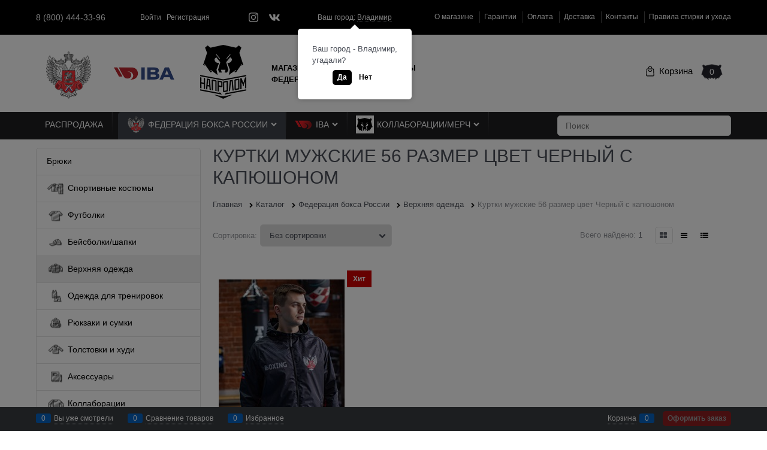

--- FILE ---
content_type: text/html; charset=utf-8
request_url: https://naprolomshop.ru/categories/verkhnyaya-odezhda-vorot-s-kapiushonom-size-56-color-chernyi
body_size: 23344
content:

<!DOCTYPE html>
<html data-ng-strict-di data-ng-app="app" lang="ru" data-ng-controller="CatalogCtrl as catalog" >
<head>
    
    
    <meta http-equiv="Content-Type" content="text/html; charset=utf-8" />
    <meta name="generator" content="AdVantShop.NET">
    <meta name="advid" content="b10fd583">
    <meta name="advtpl" content="promodresscollection">
    <meta name="format-detection" content="telePhone=no">
    <title>Куртки мужские 56 размер цвет Черный с капюшоном от производителя Напролом</title>
    <base href="https://naprolomshop.ru/" />
    <meta name="Description" content="Купить мужскую куртку 56 размер цвет Черный с капюшоном от производителя Напролом" />
    <meta name="Keywords" content="куртки мужские, куртки с капюшоном, куртки с эмблемой федерации бокса, жилеты с капюшоном" />
    
    <link rel="canonical" href="https://naprolomshop.ru/categories/verkhnyaya-odezhda-vorot-s-kapiushonom-size-56-color-chernyi" />
    


    <script>

    
   !function(){"use strict";window.matchMedia("(max-width: 768px), (max-device-width: 768px)").addListener(function(e){!void(!0===e.matches?document.documentElement.classList.add('mobile-redirect-panel'):document.documentElement.classList.remove('mobile-redirect-panel'))})}();
    </script>
<meta property="og:site_name" content="Напролом" />
<meta property="og:title" content="Куртки мужские 56 размер цвет Черный с капюшоном от производителя Напролом" />
<meta property="og:url" content="https://naprolomshop.ru/categories/verkhnyaya-odezhda-vorot-s-kapiushonom-size-56-color-chernyi" />
<meta property="og:description" content="Купить мужскую куртку 56 размер цвет Черный с капюшоном от производителя Напролом" />
<meta property="og:type" content="website" />
<meta property="og:image" content="https://naprolomshop.ru/pictures/logo_20220119125344.png" />
<meta property="og:image" content="https://naprolomshop.ru/pictures/category/small/5187.png" />


<link rel="preload" as="font" href="https://fonts.advstatic.ru/advantshopfonts/advantshopfonts.woff2" type="font/woff2" crossorigin>


    <style>
        /*fonts css*/
          @font-face{font-family:'advantshopfonts';src:url('https://fonts.advstatic.ru/advantshopfonts/advantshopfonts.woff2') format('woff2');font-weight:normal;font-style:normal;font-display:swap}@font-face{font-family:AstakhovDished;src:url('https://fonts.advstatic.ru/AstakhovDished/AstakhovDished.woff2') format('woff2');font-weight:400;font-style:normal;font-stretch:normal;font-display:swap}@font-face{font-family:'Dobrozrachniy';src:url('https://fonts.advstatic.ru/Dobrozrachniy/Dobrozrachniy-Regular.woff2') format('woff2');font-weight:400;font-style:normal;font-stretch:normal;font-display:swap}@font-face{font-family:'Fakedes Outline';src:url('https://fonts.advstatic.ru/Fakedes_Outline/FakedesOutline.woff2') format('woff2');font-weight:400;font-style:normal;font-stretch:normal;font-display:swap}@font-face{font-family:'Jazz Ball';src:url('https://fonts.advstatic.ru/JazzBall/JazzBall.woff2') format('woff2');font-weight:400;font-style:normal;font-stretch:normal;font-display:swap}@font-face{font-family:'Krabuler';src:url('https://fonts.advstatic.ru/Krabuler/RFKrabuler-Regular.woff2') format('woff2');font-weight:400;font-style:normal;font-stretch:normal;font-display:swap}@font-face{font-family:'Kurica Lapoi 1.3';src:url('https://fonts.advstatic.ru/KuricaLapoi1.3/KuricaLapoi1.3.woff2') format('woff2');font-weight:400;font-style:normal;font-stretch:normal;font-display:swap}@font-face{font-family:'Pelmeshka';src:url('https://fonts.advstatic.ru/Pelmeshka/Pelmeshka.woff2') format('woff2');font-weight:400;font-style:normal;font-stretch:normal;font-display:swap}@font-face{font-family:AstakhovDished;src:url('https://fonts.advstatic.ru/AstakhovDished/AstakhovDished.woff2') format('woff2');font-weight:400;font-style:normal;font-stretch:normal;font-display:swap}@font-face{font-family:'Dobrozrachniy';src:url('https://fonts.advstatic.ru/Dobrozrachniy/Dobrozrachniy-Regular.woff2') format('woff2');font-weight:400;font-style:normal;font-stretch:normal;font-display:swap}@font-face{font-family:'Fakedes Outline';src:url('https://fonts.advstatic.ru/Fakedes_Outline/FakedesOutline.woff2') format('woff2');font-weight:400;font-style:normal;font-stretch:normal;font-display:swap}@font-face{font-family:'Jazz Ball';src:url('https://fonts.advstatic.ru/JazzBall/JazzBall.woff2') format('woff2');font-weight:400;font-style:normal;font-stretch:normal;font-display:swap}@font-face{font-family:'Krabuler';src:url('https://fonts.advstatic.ru/Krabuler/RFKrabuler-Regular.woff2') format('woff2');font-weight:400;font-style:normal;font-stretch:normal;font-display:swap}@font-face{font-family:'Kurica Lapoi 1.3';src:url('https://fonts.advstatic.ru/KuricaLapoi1.3/KuricaLapoi1.3.woff2') format('woff2');font-weight:400;font-style:normal;font-stretch:normal;font-display:swap}@font-face{font-family:'Pelmeshka';src:url('https://fonts.advstatic.ru/Pelmeshka/Pelmeshka.woff2') format('woff2');font-weight:400;font-style:normal;font-stretch:normal;font-display:swap}@font-face{font-family:'Rubik';src:url('https://fonts.advstatic.ru/Rubik/Rubik-Regular.woff2') format('woff2');font-weight:normal;font-style:normal;font-display:swap}@font-face{font-family:'Bebas Neue';src:url('https://fonts.advstatic.ru/BebasNeue/BebasNeue.woff2') format('woff2');font-weight:normal;font-style:normal;font-display:swap}@font-face{font-family:'TexGyreAdventor';src:url("https://fonts.advstatic.ru/TexGyreAdventor/TexGyreAdventor-Regular.woff2") format('woff2');font-weight:normal;font-style:normal;font-display:swap}@font-face{font-family:'TexGyreAdventor';src:url("https://fonts.advstatic.ru/TexGyreAdventor/TexGyreAdventor-Bold.woff2") format('woff2');font-weight:bold;font-style:normal;font-display:swap}@font-face{font-family:'HelveticaNeueCyr';src:url("https://fonts.advstatic.ru/HelveticaNeueCyr/HelveticaNeueCyr-Light.woff2") format('woff2');font-weight:300;font-style:normal;font-display:swap}@font-face{font-family:'HelveticaNeueCyr';src:url("https://fonts.advstatic.ru/HelveticaNeueCyr/HelveticaNeueCyr.woff2") format('woff2');font-weight:normal;font-style:normal;font-display:swap}@font-face{font-family:'HelveticaNeueCyr';src:url("https://fonts.advstatic.ru/HelveticaNeueCyr/HelveticaNeueCyr-Medium.woff2") format('woff2');font-weight:500;font-style:normal;font-display:swap}@font-face{font-family:'HelveticaNeueCyr';src:url("https://fonts.advstatic.ru/HelveticaNeueCyr/HelveticaNeueCyr-Bold.woff2") format('woff2');font-weight:600;font-style:normal;font-display:swap}@font-face{font-family:'MuseoSansCyrl';src:url("https://fonts.advstatic.ru/MuseoSansCyrl/MuseoSansCyrl.woff2") format('woff2');font-weight:normal;font-style:normal;font-display:swap}@font-face{font-family:'Oswald';src:url('https://fonts.advstatic.ru/Oswald/Oswald-Bold.woff2') format('woff2');font-weight:bold;font-style:normal;font-display:swap}@font-face{font-family:'Oswald';src:url('https://fonts.advstatic.ru/Oswald/Oswald-SemiBold.woff2') format('woff2');font-weight:600;font-style:normal;font-display:swap}@font-face{font-family:'Oswald';src:url('https://fonts.advstatic.ru/Oswald/Oswald-Light.woff2') format('woff2');font-weight:300;font-style:normal;font-display:swap}@font-face{font-family:'Oswald';src:url('https://fonts.advstatic.ru/Oswald/Oswald-Regular.woff2') format('woff2');font-weight:normal;font-style:normal;font-display:swap}@font-face{font-family:'OpenSans';src:url('https://fonts.advstatic.ru/OpenSans/OpenSans-Regular.woff2') format('woff2');font-weight:400;font-display:swap}@font-face{font-family:'OpenSans';src:url('https://fonts.advstatic.ru/OpenSans/OpenSans-Bold.woff2') format('woff2');font-weight:700;font-display:swap}@font-face{font-family:'OpenSans';src:url('https://fonts.advstatic.ru/OpenSans/OpenSans-ExtraBold.woff2') format('woff2');font-weight:900;font-display:swap}@font-face{font-family:'OpenSans';src:url('https://fonts.advstatic.ru/OpenSans/OpenSans-Light.woff2') format('woff2');font-weight:300;font-display:swap}@font-face{font-family:'OpenSans';src:url('https://fonts.advstatic.ru/OpenSans/OpenSans-Italic.woff2') format('woff2');font-style:italic;font-display:swap}@font-face{font-family:'OpenSans';src:url('https://fonts.advstatic.ru/OpenSans/OpenSans-SemiBold.woff2') format('woff2');font-weight:600;font-display:swap}@font-face{font-family:'Roboto';src:url('https://fonts.advstatic.ru/Roboto/Roboto-Light.woff2') format('woff2');font-weight:300;font-style:normal;font-display:swap}@font-face{font-family:'Roboto';src:url('https://fonts.advstatic.ru/Roboto/Roboto-Regular.woff2') format('woff2');font-weight:400;font-style:normal;font-display:swap}@font-face{font-family:'Roboto';src:url('https://fonts.advstatic.ru/Roboto/Roboto-Medium.woff2') format('woff2');font-weight:500;font-style:normal;font-display:swap}@font-face{font-family:'Roboto';src:url('https://fonts.advstatic.ru/Roboto/Roboto-Bold.woff2') format('woff2');font-weight:700;font-style:normal;font-display:swap}@font-face{font-family:'GothamPro';src:url('https://fonts.advstatic.ru/GothamPro/GothamPro.woff2') format('woff2');font-weight:normal;font-style:normal;font-display:swap}@font-face{font-family:'GothamPro';src:url('https://fonts.advstatic.ru/GothamPro/GothamPro-Bold.woff2') format('woff2');font-weight:bold;font-style:normal;font-display:swap}@font-face{font-family:'GothamPro';src:url('https://fonts.advstatic.ru/GothamPro/GothamPro-Light.woff2') format('woff2');font-weight:300;font-style:normal;font-display:swap}@font-face{font-family:'GothamPro';src:url('https://fonts.advstatic.ru/GothamPro/GothamPro-Medium.woff2') format('woff2');font-weight:500;font-style:normal;font-display:swap}@font-face{font-family:'ClearSans';src:url('https://fonts.advstatic.ru/ClearSans/ClearSans-Light.woff2') format('woff2');font-weight:300;font-style:normal;font-stretch:normal;font-display:swap}@font-face{font-family:'ClearSans';src:url('https://fonts.advstatic.ru/ClearSans/ClearSans-Regular.woff2') format('woff2');font-weight:400;font-style:normal;font-stretch:normal;font-display:swap}@font-face{font-family:'ClearSans';src:url('https://fonts.advstatic.ru/ClearSans/ClearSans-Medium.woff2') format('woff2');font-weight:500;font-style:normal;font-stretch:normal;font-display:swap}@font-face{font-family:'Circe';src:url('https://fonts.advstatic.ru/Circe/Circe-Regular.woff2') format('woff2');font-weight:400;font-style:normal;font-stretch:normal;font-display:swap}
    </style>






<style>
    /*critical css*/
    [ng\:cloak], [ng-cloak], [data-ng-cloak], [x-ng-cloak], .ng-cloak, .x-ng-cloak, .ng-hide:not(.ng-hide-animate) {display: none !important;}ng\:form {display: block;}.ng-animate-shim {visibility: hidden;}.ng-anchor {position: absolute;}.ng-hide:not(.ng-hide-animate){display:none!important}@font-face{font-family:advantshopfonts;src:url("fonts/advantshopfonts/advantshopfonts.woff2") format("woff2"),url("fonts/advantshopfonts/advantshopfonts.woff") format("woff");font-weight:400;font-style:normal;font-display:swap}.container-fluid{box-sizing:border-box;margin-right:auto;margin-left:auto;padding-right:.625rem;padding-left:.625rem}.row{box-sizing:border-box;display:flex;flex-direction:row;flex-wrap:wrap;margin-right:-.625rem;margin-left:-.625rem}.col-xs,.col-xs-10,.col-xs-12,.col-xs-2,.col-xs-3,.col-xs-5,.col-xs-6,.col-xs-9{box-sizing:border-box;flex-grow:0;flex-shrink:0;padding-right:.625rem;padding-left:.625rem}.col-xs{flex-grow:1;flex-basis:0;max-width:100%}.col-xs-2{flex-basis:16.6666666667%;max-width:16.6666666667%}.col-xs-3{flex-basis:25%;max-width:25%}.col-xs-5{flex-basis:41.6666666667%;max-width:41.6666666667%}.col-xs-6{flex-basis:50%;max-width:50%}.col-xs-9{flex-basis:75%;max-width:75%}.col-xs-10{flex-basis:83.3333333333%;max-width:83.3333333333%}.col-xs-12{flex-basis:100%;max-width:100%}.middle-xs{align-items:center}.between-xs{justify-content:space-between}.col-p-v{padding-top:.6rem;padding-bottom:.6rem}.container-fluid{padding-right:.625rem;padding-left:.625rem}html{line-height:1.15;-webkit-text-size-adjust:100%}body{margin:0}main{display:block}h1{font-size:2em;margin:.67em 0}a{background-color:transparent}img{border-style:none}input,select{font-family:inherit;font-size:100%;line-height:1.15;margin:0}input{overflow:visible}select{text-transform:none}[type=checkbox]{box-sizing:border-box;padding:0}[type=search]{-webkit-appearance:textfield;outline-offset:-2px}[type=search]::-webkit-search-decoration{-webkit-appearance:none}::-webkit-file-upload-button{-webkit-appearance:button;font:inherit}[hidden]{display:none}html *{max-height:999999px}html{font-size:16px}body{font-size:13px;font-family:Tahoma,"Helvetica Neue",Helvetica,Geneva,Arial,sans-serif;line-height:1.5;position:relative}label{position:relative;display:inline-block}input,select{color:inherit;font:inherit}img{height:auto;width:auto;max-height:100%;max-width:100%}p{padding:0;margin:0 0 1.0625rem}figure{margin:0}.container{max-width:73.75rem;min-width:60.625rem;position:relative;margin:0 auto;z-index:30}.site-menu-row{border-radius:.3125rem}.site-body,.site-body-aside,.site-body-main,.site-footer,.site-head{position:relative}.site-head{z-index:31}.site-body,.site-body-main{z-index:15}.site-body-inner{border-radius:.3125rem}.site-footer{z-index:10}.stretch-container{display:flex;min-height:100vh;flex-direction:column;overflow:hidden}@media (max-width:73.75rem){.stretch-container{max-width:73.75rem;min-width:60.625rem}}.stretch-middle{flex:1 0 auto}.footer-container{max-width:73.75rem;min-width:60.625rem}@media (max-width:980px){.footer-container{max-width:none;min-width:0}}.oc-lazy-load-cloak{display:none}.btn{display:inline-block;vertical-align:middle;text-decoration:none;border-width:0;text-align:center;border-radius:.3125rem;line-height:1.3;box-sizing:border-box}.btn-expander{width:100%}.btn[class*=" icon-"]:after,.btn[class*=" icon-"]:before{font-size:.875rem}.btn-big{font-weight:700;font-size:1rem;padding:.8125rem .8125rem .8125rem}.btn-small{font-weight:700;font-size:.75rem;padding:.59375rem .625rem .59375rem}.btn-xsmall{font-weight:700;font-size:.75rem;padding:.3125rem .5rem .3125rem}h1{font-size:1.875rem;font-weight:400;margin:0 0 1.25rem 0}h1{line-height:1.2}[class*=" icon-"]:after,[class*=" icon-"]:before,[class^=icon-]:after,[class^=icon-]:before{font-family:advantshopfonts;font-style:normal;font-weight:400;speak:none;display:inline-block;text-decoration:inherit;width:1em;line-height:1;text-align:center;opacity:1;font-variant:normal;text-transform:none}.icon-down-open-after-abs:after{content:""}.icon-right-open-before:before{content:""}.icon-up-open-before:before{content:""}.icon-star-before:before{content:""}.icon-bag-before:before{content:""}.icon-menu-after:after,.icon-menu-before:before{content:""}.icon-th-large-before:before{content:""}.icon-search-before:before{content:""}.icon-list-before:before{content:""}.icon-vkontakte-before:before{content:""}.icon-facebook-before:before{content:""}.icon-instagram-before:before{content:""}.icon-bag-before:before,.icon-facebook-before:before,.icon-instagram-before:before,.icon-list-before:before,.icon-menu-before:before,.icon-right-open-before:before,.icon-search-before:before,.icon-star-before:before,.icon-th-large-before:before,.icon-up-open-before:before,.icon-vkontakte-before:before{margin-right:.2em}.icon-down-open-after-abs:after,.icon-menu-after:after{margin-left:.2em}.icon-down-open-after-abs:after{position:absolute;top:50%;transform:translateY(-50%)}.icon-down-open-after-abs:after{right:0}.icon-no-margin:after,.icon-no-margin:before{margin:0}.custom-input-native{opacity:0;position:absolute}.select-custom{position:relative;display:inline-block;width:100%;color:#fff}.select-custom:after{right:.625rem}.select-custom select{-moz-appearance:none;-webkit-appearance:none;appearance:none;border-color:transparent;padding:.5rem 1.875rem .5rem .9375rem;border-radius:.3125rem;width:100%;border-width:1px;border-style:solid}.select-custom select::-ms-expand{display:none}.select-custom select option{background-color:#fff;color:#333;border:none}input[type=password],input[type=search]{box-sizing:border-box;border-radius:5px;border:1px #e2e3e4 solid;vertical-align:middle;width:100%;-moz-appearance:none;-webkit-appearance:none;appearance:none;box-shadow:none}.input-big{font-size:1rem;padding:.8125rem}a{text-decoration:none}.link-dotted-invert{text-decoration:none;border-bottom-style:dotted;border-bottom-width:1px}.social{border-radius:50%;height:30px;width:30px;display:inline-flex;justify-content:center;align-items:center;color:#fff;overflow:hidden;font-size:16px;margin:0 5px;text-decoration:none}.social:before{margin-right:0}.social:first-child{margin-left:0}.social--vkontakte{background-color:#3b4a5f}.social--vkontakte:before{width:auto}.social--facebook{background-color:#3f5c96}.social--instagram{background-color:#d10869}@media (max-width:768px){.social{margin-bottom:5px}}.site-head-search-input{margin-bottom:.5625rem;line-height:1}.site-head-phone-col{text-align:right}.site-head-phone-col p{margin:0;padding:0}.site-head-phone{font-size:1.5rem;margin-bottom:3px;font-weight:700;line-height:1}.site-head-logo-block{position:relative}.site-head-logo-link{display:block}.site-head-search-form{position:relative}.site-head-logo,.site-head-menu-col,.site-head-phone-col{margin-top:1.0625rem;margin-bottom:1.0625rem}.site-head-cart{margin-bottom:.4375rem}.site-head-search-btn{position:relative}.site-head-search-btn .icon-search-block{display:none}.site-head-search-input-wrap{position:relative}.static-block-email-header{font-size:.75rem}.menu-dropdown{position:relative}.menu-dropdown-list{padding:0;margin:0;display:block;list-style:none;border-radius:.3125rem;border-width:1px;border-style:solid;z-index:10;background:#fff}.menu-dropdown-item{font-size:.875rem;border-width:0 0 1px;border-style:solid;display:flex;flex-direction:row;flex-wrap:wrap}.menu-dropdown-item:first-child .menu-dropdown-link-wrap{border-top-left-radius:.3125rem;border-top-right-radius:.3125rem}.menu-dropdown-item:last-child{border-bottom:0}.menu-dropdown-item:last-child .menu-dropdown-link-wrap{border-bottom-left-radius:.3125rem;border-bottom-right-radius:.3125rem}.menu-dropdown-link-wrap{width:100%;position:relative;box-sizing:border-box}.menu-dropdown-link{text-decoration:none;position:relative;font-size:0;display:block}.menu-dropdown-link .menu-dropdown-link-text{font-size:.875rem;vertical-align:middle;display:inline-block;width:100%;box-sizing:border-box}.menu-dropdown-link:before{content:"";display:inline-block;vertical-align:middle;height:1.875rem;width:0}.menu-dropdown-expanded .menu-dropdown-list{position:relative;margin-bottom:2.1875rem}.menu-dropdown-modern .menu-dropdown-link{padding:.4375rem 1.0625rem;text-decoration:none}.menu-header{padding:0;margin:0 -.4375rem .9375rem;top:.4375rem;position:relative;z-index:1}.menu-header-item{margin:0 .4375rem;display:inline-block;vertical-align:middle}.menu-header-link{text-decoration:none}.menu-general-wrap{flex-wrap:nowrap}.menu-general{padding:0;margin:0;list-style:none;white-space:nowrap;font-size:0;line-height:0}.menu-general-item{position:relative;display:inline-block;background-color:transparent;white-space:normal;line-height:1;font-size:.75rem;vertical-align:top}.menu-general-item:before{position:absolute;content:"";width:.125rem;display:block;vertical-align:middle;top:0;right:0;bottom:0;margin-right:-1px;background:linear-gradient(to bottom,rgba(57,57,57,.39) 0,rgba(57,57,57,.33) 17%,rgba(57,57,57,.12) 61%,rgba(57,57,57,.01) 96%,rgba(255,255,255,.01) 98%,rgba(255,255,255,0) 100%) no-repeat border-box,linear-gradient(to bottom,rgba(255,255,255,.14) 0,rgba(255,255,255,.02) 72%,rgba(255,255,255,0) 100%) no-repeat border-box;background-position:0 0,1px 0;background-size:.0625rem 100%,.0625rem 100%}.menu-general-item:first-child{border-top-left-radius:.3125rem;border-bottom-left-radius:.3125rem}.menu-general-item:last-child{border-top-right-radius:.3125rem;border-bottom-right-radius:.3125rem}.menu-general-root-link{font-size:.875rem;padding:.375rem .9375rem .5rem;display:inline-block;text-decoration:none;line-height:1}.menu-general-root-link:before{display:inline-block;vertical-align:middle;height:1.875rem;content:"";width:0}.menu-general-root-link:first-child{border-top-left-radius:.3125rem}.menu-general-root-link:last-child{border-top-right-radius:.3125rem}.menu-general-root-link-text{display:inline-block;vertical-align:middle}.price{line-height:1;display:inline-block}.price-current{display:block}.price-currency{white-space:pre}.price-currency,.price-number{display:inline-block}.toolbar-top{position:relative;z-index:5;background-color:rgba(243,243,243,.9);line-height:1.625}.toolbar-top-item{padding:.5625rem 0 .625rem;margin:0 .625rem;font-size:.75rem;color:#94969b}.toolbar-top-link-alt{position:relative}.toolbar-top-link-alt{margin:0 .4375rem}.toolbar-top-link-alt:first-child{margin-left:0}.toolbar-top-link-alt:last-child{margin-right:0}.toolbar-top-item a,.toolbar-top-link-alt{color:#94969b}.toolbar-top-item a.link-dotted-invert{border-bottom-color:#94969b}.site-footer-top-level-wrap{position:relative;z-index:10}.site-footer-top-level-inner{padding-top:3.125rem;padding-bottom:1.875rem}.footer-gifts-item{margin-top:1.875rem}.footer-gifts-item:first-child{margin-top:3.3125rem}.footer-menu-link{vertical-align:middle}.footer-menu-head{font-size:1rem;margin:0 0 1.25rem}.footer-menu-list{padding:0;margin:0;list-style:none}.footer-menu-item{padding:0;margin:0 0 1.25rem;list-style:none;font-size:.75rem}.gift-block{display:inline-block;text-decoration:none}.gift-picture{height:3.125rem;width:5rem;display:block;margin-bottom:.625rem;border-radius:.3125rem;box-shadow:0 0 9px 0 rgba(0,0,0,.25);background:linear-gradient(to bottom,#ff453c 0,#fe443b 12%,#e73e33 67%,#df3a31 98%,#e24a41 100%)}.gift-picture:before{display:block;content:"";height:3.125rem;width:5rem;background:url(dist/common.fe2010d192870de9a095.css)}.toolbar-bottom{position:fixed;bottom:0;left:0;right:0;z-index:100;background-color:#383c40}.toolbar-bottom{height:2.5rem}@media (max-width:980px){.toolbar-bottom-block.wishlist-bottom-block{display:none}}.toolbar-bottom-block,.toolbar-bottom-slim{position:relative;display:inline-block;vertical-align:middle}.toolbar-bottom-block{font-size:.75rem;padding:.625rem 0;margin:0 .625rem}.toolbar-bottom-count{border-radius:.1875rem;padding:.125rem .3125rem;text-align:center;min-width:.9375rem;vertical-align:middle;position:absolute;background-color:#0662c1;line-height:1;top:50%;transform:translateY(-50%)}.toolbar-bottom-count-left{right:100%;margin-right:.3125rem}.toolbar-bottom-count-right{left:100%;margin-left:.3125rem}.toolbar-bottom-link{position:relative;display:inline-block;border-bottom-color:#fff;color:#fff}.toolbar-bottom-link-with-icon-left{margin-left:1.875rem}.toolbar-bottom-link-with-icon-right{margin-right:1.875rem}.toolbar-bottom-align-right{text-align:right}.toolbar-bottom-btn-confirm{color:#fff;background:#e20000}.toolbar-bottom-btn-confirm-disabled{opacity:.5}.toolbar-bottom-links .toolbar-bottom-block:first-child{margin-left:0}.cart-mini{display:inline-block;vertical-align:middle;position:relative;font-size:.75rem}.cart-mini-main-link{display:inline-block;padding:.3125rem .625rem .3125rem .375rem;text-decoration:none;position:relative;z-index:20;border:1px solid #e2e3e4;border-radius:.3125rem}.cart-mini-main-link:before{font-size:.875rem}.compare-control{font-size:.75rem}.compare-checkbox~.custom-input-text .compare-text-not-added{display:inline}.compare-checkbox~.custom-input-text .compare-text-added{display:none}.harmonica{overflow:hidden;transform:translate3d(0,0,0)}.adv-popover{box-shadow:0 0 9px 0 rgba(0,0,0,.25);border-radius:.3125rem;top:0;left:0;background:#fff;padding:.625rem;z-index:100;position:absolute}.scroll-to-top{position:fixed;left:0;display:none;height:100%;background:rgba(243,243,243,.9);width:40px;top:0;z-index:20}.scroll-to-top .to-top-icon{position:absolute;bottom:40px;height:40px;width:40px;text-align:center}@media screen and (max-width:1284px){.scroll-to-top{display:none!important}}.clear:after,.clear:before{content:"";display:table}.clear:after{clear:both}.rel{position:relative}.big-z{z-index:100}.text-floating{overflow-wrap:break-word;word-wrap:break-word;word-break:keep-all;line-break:normal;-webkit-hyphens:none;-ms-hyphens:none;hyphens:none}.text-static{overflow-wrap:normal;word-wrap:normal;word-break:normal;line-break:auto;-webkit-hyphens:manual;-ms-hyphens:manual;hyphens:manual}.text-align-left{text-align:left}.text-align-center{text-align:center}.flex{display:flex}.vertical-interval-small{margin-top:.4375rem;margin-bottom:.4375rem}.vertical-interval-small.no-bottom{margin-bottom:0}#theme-container{position:absolute;left:0;top:0;min-width:940px;width:100%;z-index:0}.theme-left,.theme-right{position:absolute;left:50%}.breadcrumbs{font-size:16px;padding-bottom:0}.breadcrumbs__inner{display:flex;align-content:center;flex-wrap:nowrap;overflow-x:auto;padding-bottom:.66667em;box-sizing:border-box;white-space:nowrap}.breadcrumbs__item{vertical-align:middle;display:flex;align-items:center;color:#8b8b8b;margin-right:5px}.breadcrumbs__item::before{display:block}.breadcrumbs__item:first-child::before{display:none}.breadcrumbs--desktop{font-size:11px;margin-bottom:20px}.breadcrumbs--desktop .breadcrumbs__inner{scrollbar-width:thin;scrollbar-face-color:transparent;scrollbar-track-color:transparent;scrollbar-color:transparent transparent}.breadcrumbs--desktop .breadcrumbs__inner::-webkit-scrollbar{height:8px;background-color:transparent;border-radius:3px}.breadcrumbs--desktop .breadcrumbs__inner::-webkit-scrollbar-track{background-color:transparent;border-radius:3px}.breadcrumbs--desktop .breadcrumbs__inner::-webkit-scrollbar-thumb{background-color:transparent;border-radius:3px}.rating{display:inline-block;padding:0;margin:0;list-style:none;font-size:1.125rem}.rating-item{display:inline-block;vertical-align:middle;padding:0;margin:0;color:#d1d1d1}.rating{direction:rtl}.products-view-block{font-size:.75rem;line-height:1.5;box-sizing:border-box;flex:0 0 auto}.products-view-item{box-sizing:border-box;display:flex;flex-direction:row;flex-wrap:wrap;border-radius:.3125rem;position:relative}.products-view-pictures{box-sizing:border-box;text-align:center;position:relative;white-space:nowrap}.products-view-info{box-sizing:border-box}.products-view{margin-bottom:1.875rem}.products-view .price-current{font-size:1.1875rem}.products-view-picture{display:inline-block;vertical-align:middle}.products-view-picture-link{display:inline-block;vertical-align:middle;position:relative}.products-view-picture-link:before{content:"";height:100%;display:inline-block;vertical-align:middle;width:0}.products-view-picture-link img{white-space:normal}.products-view-name-default{position:relative;overflow:hidden}.products-view-name-default:after{content:"";text-align:right;position:absolute;bottom:0;right:0;width:10%;background:linear-gradient(to right,rgba(255,255,255,0),#fff 70%)}.products-view-quickview{display:none;opacity:.8}.products-view-meta{font-size:.6875rem;margin-bottom:2px}.products-view-meta-item{padding:0 .625rem;margin:0;border-style:solid;border-width:0 0 0 1px;display:inline-block;vertical-align:middle;box-sizing:border-box}.products-view-meta-item:first-child{padding-left:0;border-left:0}.products-view-price{text-align:left}.products-view-price .price{display:inline-block;vertical-align:middle}.products-view-rating{margin-top:.3125rem}.products-view-tile{margin-top:-.625rem;margin-left:-.625rem;margin-right:-.625rem}.products-view-tile .products-view-block{padding:.625rem}.products-view-tile .products-view-picture-link{width:100%}.products-view-tile .products-view-item{border-style:solid;border-width:1px;padding-bottom:.9375rem;white-space:normal;flex-direction:column}.products-view-tile .products-view-item{padding-left:0!important}.products-view-tile .products-view-meta{text-align:center;color:#a5a8af}.products-view-tile .products-view-info{width:100%}.products-view-tile .products-view-name{margin:1.5625rem .625rem 0;text-align:center}.products-view-tile .products-view-name-default{height:2.5rem}.products-view-tile .products-view-name-default:after{top:50%}.products-view-tile .products-view-price{height:3.875rem;white-space:nowrap;padding:0 .3125rem .3125rem 0}.products-view-tile .products-view-price:before{content:"";display:inline-block;vertical-align:middle;height:100%;font-size:0;line-height:0}.products-view-tile .products-view-price-block{padding:.3125rem .625rem 0;box-sizing:border-box;display:flex;flex-wrap:wrap;justify-content:space-between;align-items:center}.products-view-tile .products-view-buttons-cell,.products-view-tile .products-view-price{display:inline-block;vertical-align:middle}.products-view-tile .products-view-buttons-cell{white-space:nowrap}.products-view-tile .products-view-buttons{padding-bottom:.3125rem}.products-view-tile .products-view-rating{text-align:center}.products-view-tile .products-view-footer-additional{border-width:1px 0 0 0;border-style:solid;margin-top:.625rem;padding:.9375rem .625rem 0;box-sizing:border-box}.products-view-tile .price-current{display:block}.products-view-tile .products-view-pictures{width:100%!important;padding:1.5625rem .625rem 0;margin:0 auto}.products-view-tile .products-view-tile-element-hidden{display:none}.products-view-buy{padding-left:.3125rem}.products-view-variants{text-align:right}.products-view-variants-item{display:inline-block;vertical-align:middle;padding:.4375rem;line-height:1;border:1px solid transparent;text-decoration:none;border-radius:.3125rem}.products-view-variants-item:before{margin-right:1px}.products-view-sort,.products-view-sort-result,.products-view-variants{margin-bottom:1.875rem}.products-view-sort-select{width:220px}.products-view-sort-select.icon-down-open-after-abs{color:#4b4f58}.products-view-sort-select.select-custom:after{font-size:12px}.products-view-sort-text{padding:.625rem;display:inline-block;vertical-align:middle;line-height:1}.products-view-sort{display:flex;align-items:center}.products-view-sort-text{padding-right:5px;padding-top:11px;padding-bottom:11px}.products-view-sort-result{padding-top:.625rem;padding-bottom:.625rem;border:.0625rem solid transparent;line-height:1}.products-view-sort-result{padding-right:10px}.products-view-photos-count{width:1.25rem;color:#fff;position:absolute;text-align:center;line-height:1;padding:.125rem;border-radius:.125rem;box-sizing:border-box;font-size:.625rem;left:.625rem;bottom:0}.products-view-photos-count:before{content:"";display:block;position:absolute;width:50%;height:.1875rem;background:inherit;bottom:100%;left:50%;transform:translateX(-50%);border-radius:.125rem .125rem 0 0}.adv-popover{box-shadow:0 0 9px 0 rgba(0,0,0,.25);border-radius:.3125rem;top:0;left:0;background:#fff;padding:.625rem;z-index:100;position:absolute}@font-face{font-family:OpenSans;src:url("fonts/OpenSans/OpenSans-Regular.woff2") format("woff2");font-weight:400}@font-face{font-family:OpenSans;src:url("fonts/OpenSans/OpenSans-Light.woff2") format("woff2");font-weight:300}@font-face{font-family:OpenSans;src:url("fonts/OpenSans/OpenSans-SemiBold.woff2") format("woff2");font-weight:600}body,html{font-family:OpenSans,sans-serif}.stretch-container{overflow:hidden}.menu-block:after{content:"";display:block;position:absolute;top:0;bottom:0;left:-9000px;right:-9000px;border-width:1px 0;border-style:solid;border-color:#e4e4e4;z-index:0}.menu-block .col-p-v{padding-top:0;padding-bottom:0}.cart-mini-main-link,.gift-picture,.menu-dropdown-list,.menu-general,.products-view-variants-item,.select-custom select,.toolbar-bottom-count{border-radius:0}.btn{border-radius:0;font-weight:400}.toolbar-top{background-color:#000}.toolbar-top-item{margin:0;font-size:13px}.toolbar-top-login{text-align:right;margin:0}.toolbar-top aside{align-items:center}.toolbar-top [data-zone-current]{color:#fff}.toolbar-top-link-alt{margin:0 3px}.search-block-topmenu .site-head-search-input-wrap{padding-right:.625rem;padding-left:.625rem}.search-block-topmenu .site-head-search-col{right:10px}.site-body-main{padding-top:1rem}.site-body-inner{border-radius:0}.menu-block-row .site-body-inner{z-index:40}.site-head .search-block-topmenu{padding-left:10px}[class*=" icon-"]:after,[class*=" icon-"]:before,[class^=icon-]:after,[class^=icon-]:before{font-family:advantshopfonts;font-style:normal;font-weight:400;speak:none;display:inline-block;text-decoration:inherit;width:1em;line-height:1;text-align:center;opacity:1;font-variant:normal;text-transform:none}.icon-down-open-after-abs:after{content:""}.icon-right-open-before:before{content:""}.icon-up-open-before:before{content:""}.icon-star-before:before{content:""}.icon-bag-before:before{content:""}.icon-menu-after:after,.icon-menu-before:before{content:""}.icon-th-large-before:before{content:""}.icon-search-before:before{content:""}.icon-list-before:before{content:""}.icon-bag-before:before,.icon-list-before:before,.icon-menu-before:before,.icon-right-open-before:before,.icon-search-before:before,.icon-star-before:before,.icon-th-large-before:before,.icon-up-open-before:before{margin-right:.2em}.icon-down-open-after-abs:after,.icon-menu-after:after{margin-left:.2em}.icon-down-open-after-abs:after{position:absolute;top:50%;transform:translateY(-50%)}.icon-down-open-after-abs:after{right:0}.icon-no-margin:after,.icon-no-margin:before{margin:0}input[type=password],input[type=search]{box-sizing:border-box;border-radius:0;border:1px #e2e3e4 solid;vertical-align:middle;width:100%;-moz-appearance:none;-webkit-appearance:none;appearance:none;box-shadow:none}.input-big{font-size:1rem;padding:.8125rem}.breads-item{display:inline-block;vertical-align:middle;font-size:.8125rem;margin-right:.3125rem}.breads-item:after{font-size:.5625rem}.breads-item-link{margin-right:.3125rem}.site-head-logo-block{text-align:center}.site-head-phone{font-size:16px;font-weight:400}.site-head-logo{margin-top:3.2rem;margin-bottom:3.2rem}.search-block-topmenu .site-head-search-form{position:relative;display:block}.search-block-topmenu .site-head-search-col{position:absolute;top:0;right:0;box-sizing:border-box}.search-block-topmenu .site-head-search-btn{height:37px;width:37px;font-size:0;line-height:0;background:transparent url(Templates/DressCollection/dist/commonTemplate.f9d22dbdfc030eac8ca6.css) no-repeat center center}.search-block-topmenu .site-head-search-btn-wrap,.search-block-topmenu .site-head-search-input-wrap{display:block;max-width:100%;padding:0}.search-block-topmenu .site-head-search-input{padding-top:8px;padding-bottom:8px;padding-right:25px;font-size:.875rem}.site-head-phone-col{position:relative}.site-head-phone-col .site-head-phone-block{position:absolute;right:0;bottom:3.3rem;padding-right:.5rem}.menu-dropdown{position:relative}.menu-dropdown-list{padding:0;margin:0;display:block;list-style:none;border-radius:0;border-width:.0625rem;border-style:solid;z-index:10;background:#fff}.menu-dropdown-item{font-size:.875rem;border-width:0 0 .0625rem;border-style:solid;display:flex;flex-direction:row;flex-wrap:wrap}.menu-dropdown-item:first-child .menu-dropdown-link-wrap{border-top-left-radius:0;border-top-right-radius:0}.menu-dropdown-item:last-child{border-bottom:0}.menu-dropdown-item:last-child .menu-dropdown-link-wrap{border-bottom-left-radius:0;border-bottom-right-radius:0}.menu-dropdown-link-wrap{width:100%;position:relative;box-sizing:border-box}.menu-dropdown-link{text-decoration:none;position:relative;font-size:0;display:block}.menu-dropdown-link .menu-dropdown-link-text{font-size:.875rem;vertical-align:middle;display:inline-block;width:100%;box-sizing:border-box}.menu-dropdown-link:before{content:"";display:inline-block;vertical-align:middle;height:1.875rem;width:0}.menu-dropdown-expanded .menu-dropdown-list{position:relative;margin-bottom:1rem}.menu-dropdown-modern .menu-dropdown-link{padding:.4375rem 1.0625rem;text-decoration:none}.site-body-aside .menu-dropdown{padding-top:.25rem}.price{line-height:1;display:inline-block}.price-current{display:block}.price-current.cs-t-1{color:#000}.price-currency,.price-number{display:inline-block}.toolbar-top{position:relative;z-index:5;background-color:rgba(243,243,243,.9)}.toolbar-top-item{padding:.5625rem 0 .625rem;margin:0 .625rem;font-size:.8125rem;color:#94969b}.toolbar-top-link-alt{position:relative}.toolbar-top-link-alt,.toolbar-top-link-alt:first-child,.toolbar-top-link-alt:last-child{margin:0 3px}.toolbar-top-item a,.toolbar-top-link-alt{color:#d4d5da}.toolbar-top-item a.link-dotted-invert{border-bottom-color:#94969b}.toolbar-top-item a,.toolbar-top-link-alt{color:#d4d5da}.toolbar-top-item .city-zone-block{display:inline-block;margin-right:.8rem}.toolbar-top .city-currency-top-block{padding-right:0}.btn{display:inline-block;vertical-align:middle;text-decoration:none;border:0;text-align:center;border-radius:0;line-height:1.3;box-sizing:border-box}.btn-expander{width:100%}.custom-input-native{opacity:0;position:absolute}.select-custom{position:relative;display:inline-block;width:100%;color:#fff}.select-custom:after{right:.625rem}.select-custom select{-moz-appearance:none;-webkit-appearance:none;appearance:none;border-color:transparent;padding:.5rem 1.875rem .5rem .9375rem;border-radius:0;width:100%}.select-custom select::-ms-expand{display:none}.select-custom select option{background-color:#fff;color:#333;border:none}.menu-general{text-align:center;position:relative;z-index:10}.site-menu-row{background:transparent none}.menu-general-item{text-align:left}.menu-general-item:before{display:none}.menu-general-item:first-child{border-top-left-radius:0;border-bottom-left-radius:0}.menu-general-root-link{padding-top:11px;padding-bottom:11px}.menu-general-root-link-text{text-transform:uppercase;font-size:18px;font-weight:300}.menu-header{padding:0;margin:0;top:0;position:relative;z-index:1;text-align:center}.menu-header-item{margin:0 .4375rem;display:inline-block;vertical-align:middle}.menu-header-link{text-decoration:none;font-size:14px}.products-view-meta{font-size:.8125rem}.products-view-buy{text-transform:uppercase;padding:5px 10px;font-size:13px}.products-view-buy:before{display:none}.products-view-tile .products-view-footer-additional,.products-view-tile .products-view-item{border:0}.products-view-tile .products-view-price-block:after{content:none}.products-view-price .price{text-align:center;font-weight:300}.products-view-name-link{font-size:16px;text-transform:uppercase;font-weight:400}.products-view-tile .products-view-price-block{text-align:center;justify-content:center}.products-view-tile .products-view-footer-additional{padding:0;text-align:center}.products-view-tile .products-view-name-default{height:3.25rem}.products-view-sort-select{width:220px}.products-view-item{border-radius:0}h1{font-size:2rem;font-weight:300;margin:0 0 1.25rem 0;text-transform:uppercase}h1{line-height:1.2}a{text-decoration:none}.link-dotted-invert{text-decoration:none;border-bottom-style:dotted;border-bottom-width:1px}.toolbar-bottom{position:fixed;bottom:0;left:0;right:0;z-index:100;background-color:#383c40}.toolbar-bottom{height:2.5rem}@media (max-width:980px){.toolbar-bottom-block.wishlist-bottom-block{display:none}}.toolbar-bottom-block,.toolbar-bottom-slim{position:relative;display:inline-block;vertical-align:middle}.toolbar-bottom-block{font-size:.8125rem;padding:.625rem 0;margin:0 .625rem}.toolbar-bottom-count{border-radius:.1875rem;padding:.125rem .3125rem;text-align:center;min-width:.9375rem;vertical-align:middle;position:absolute;background-color:#0662c1;line-height:1;top:50%;transform:translateY(-50%)}.toolbar-bottom-count-left{right:100%;margin-right:.3125rem}.toolbar-bottom-count-right{left:100%;margin-left:.3125rem}.toolbar-bottom-link{position:relative;display:inline-block;border-bottom-color:#fff;color:#fff}.toolbar-bottom-link-with-icon-left{margin-left:1.875rem}.toolbar-bottom-link-with-icon-right{margin-right:1.875rem}.toolbar-bottom-align-right{text-align:right}.toolbar-bottom-btn-confirm{color:#fff;background:#e20000}.toolbar-bottom-btn-confirm-disabled{opacity:.5}.toolbar-bottom-links .toolbar-bottom-block:first-child{margin-left:0}.cart-mini{display:inline-block;vertical-align:middle;position:relative;font-size:.875rem}.cart-mini-main-link{display:inline-block;padding:.4375rem .625rem .4375rem .375rem;text-decoration:none;position:relative;z-index:20;border:1px solid #e2e3e4;border-radius:0}.cart-mini-main-link.cs-l-2{color:#757575}.cart-mini-main-link:before{font-size:.875rem}.site-footer-top-level-wrap{position:relative;z-index:10}.site-footer-top-level-inner{padding-top:3.125rem;padding-bottom:1.875rem}.footer-gifts-item{margin-top:1.875rem}.footer-gifts-item:first-child{margin-top:3.3125rem}.footer-menu-head{color:#fff;font-size:1rem;font-weight:700;margin:0 0 1.25rem}.footer-menu-list{padding:0;margin:0;list-style:none}.footer-menu-item{padding:0;margin:0 0 .875rem;list-style:none;font-size:.8125rem}.footer-menu-text{vertical-align:middle}.footer-menu-link:not(.social){color:#d4d5da}.gift-block{display:inline-block;text-decoration:none}.gift-picture{height:3.125rem;width:5rem;display:block;margin-bottom:.625rem;border-radius:0;box-shadow:0 0 9px 0 rgba(0,0,0,.25);background:#ff453c;background:url(Templates/DressCollection/dist/commonTemplate.f9d22dbdfc030eac8ca6.css);background:linear-gradient(to bottom,#ff453c 0,#fe443b 12%,#e73e33 67%,#df3a31 98%,#e24a41 100%)}.gift-picture:before{display:block;content:"";height:3.125rem;width:5rem;background:url(Templates/DressCollection/dist/commonTemplate.f9d22dbdfc030eac8ca6.css)}

    /*color scheme*/
    .cs-t-1{color:#4b4f58}.mobile-version .cs-t-1--mobile{color:#4b4f58}.cs-t-2{color:#e2e3e4}.mobile-version .cs-t-2--mobile{color:#e2e3e4}.cs-t-3{color:#94969b}.mobile-version .cs-t-3--mobile{color:#94969b}.cs-t-4{color:#fff}.mobile-version .cs-t-4--mobile{color:#fff}.cs-t-5{color:#26282b}.mobile-version .cs-t-5--mobile{color:#26282b}.cs-t-6{color:#000}.mobile-version .cs-t-6--mobile{color:#000}.cs-t-7{color:#bfc0c1}.mobile-version .cs-t-7--mobile{color:#bfc0c1}.cs-t-8{color:#4b4f58}.mobile-version .cs-t-8--mobile{color:#4b4f58}.cs-t-9{color:#000}.mobile-version .cs-t-9--mobile{color:#000}a,.link{color:#000}a:hover,.link:hover{color:#4b4f58}a:active,.link:active{color:#575b66}.cs-l-1,.cs-l-d-1{color:#000}.cs-l-1:hover,.cs-l-d-1:hover{color:#4b4f58}.cs-l-1:active,.cs-l-d-1:active{color:#575b66}.cs-l-1.cs-selected,.cs-l-d-1.cs-selected{color:#4b4f58}.cs-l-d-1,.cs-l-ds-1{border-bottom-color:#000}.cs-l-d-1:hover,.cs-l-ds-1:hover{border-bottom-color:#4b4f58}.cs-l-d-1:active,.cs-l-ds-1:active{border-bottom-color:#575b66}.cs-l-2,.cs-l-d-2{color:#4b4f58}.cs-l-2:hover,.cs-l-d-2:hover{color:#000}.cs-l-2:active,.cs-l-d-2:active{color:#000}.cs-l-2.cs-selected,.cs-l-d-2.cs-selected{color:#000}.cs-l-d-2,.cs-l-ds-2{border-bottom-color:#4b4f58}.cs-l-d-2:hover,.cs-l-ds-2:hover{border-bottom-color:#000}.cs-l-d-2:active,.cs-l-ds-2:active{border-bottom-color:#000}.cs-l-3,.cs-l-d-3{color:#94969b}.cs-l-3:hover,.cs-l-d-3:hover{color:#000}.cs-l-3:active,.cs-l-d-3:active{color:#000}.cs-l-3.cs-selected,.cs-l-d-3.cs-selected{color:#000}.cs-l-d-3,.cs-l-ds-3{border-bottom-color:#94969b}.cs-l-d-3:hover,.cs-l-ds-3:hover{border-bottom-color:#000}.cs-l-d-3:active,.cs-l-ds-3:active{border-bottom-color:#000}.cs-l-4,.cs-l-d-4{color:#4b4f58}.cs-l-4:hover,.cs-l-d-4:hover{color:#4b4f58}.cs-l-4:active,.cs-l-d-4:active{color:#4b4f58}.cs-l-4.cs-selected,.cs-l-d-4.cs-selected{color:#4b4f58}.cs-l-d-4,.cs-l-ds-4{border-bottom-color:#4b4f58}.cs-l-d-4:hover,.cs-l-ds-4:hover{border-bottom-color:#4b4f58}.cs-l-d-4:active,.cs-l-ds-4:active{border-bottom-color:#4b4f58}.cs-l-d-4.cs-selected,.cs-l-ds-4.cs-selected{color:#4b4f58}.cs-l-5,.cs-l-d-5{color:#e20000}.cs-l-5:hover,.cs-l-d-5:hover{color:#fc0000}.cs-l-5:active,.cs-l-d-5:active{color:#c90000}.cs-l-5.cs-selected,.cs-l-d-5.cs-selected{color:#fc0000}.cs-l-d-5,.cs-l-ds-5{border-bottom-color:#e20000}.cs-l-d-5:hover,.cs-l-ds-5:hover{border-bottom-color:#fc0000}.cs-l-d-5:active,.cs-l-ds-5:active{border-bottom-color:#c90000}.cs-l-6,.cs-l-d-6{color:#000}.cs-l-6:hover,.cs-l-d-6:hover{color:#fff}.cs-l-6:active,.cs-l-d-6:active{color:#fff}.cs-l-6.cs-selected,.cs-l-d-6.cs-selected{color:#fff}.cs-l-d-6,.cs-l-ds-6{border-bottom-color:#000}.cs-l-d-6:hover,.cs-l-ds-6:hover{border-bottom-color:#fff}.cs-l-d-6:active,.cs-l-ds-6:active{border-bottom-color:#fff}.cs-l-d-6.cs-selected,.cs-l-ds-6.cs-selected{color:#fff}.cs-l-7,.cs-l-d-7{color:#4b4f58}.cs-l-7:hover,.cs-l-d-7:hover{color:#4b4f58}.cs-l-7:active,.cs-l-d-7:active{color:#4b4f58}.cs-l-7.cs-selected,.cs-l-d-7.cs-selected{color:#4b4f58}.cs-l-d-7,.cs-l-ds-7{border-bottom-color:#4b4f58}.cs-l-d-7:hover,.cs-l-ds-7:hover{border-bottom-color:#4b4f58}.cs-l-d-7:active,.cs-l-ds-7:active{border-bottom-color:#4b4f58}.cs-l-d-7.cs-selected,.cs-l-ds-7.cs-selected{color:#4b4f58}.cs-l-8,.cs-l-d-8{color:#4b4f58}.cs-l-8:hover,.cs-l-d-8:hover{color:#fff}.cs-l-8:active,.cs-l-d-8:active{color:#d4d5da}.cs-l-8.cs-selected,.cs-l-d-8.cs-selected{color:#fff}.cs-l-d-8,.cs-l-ds-8{border-bottom-color:#4b4f58}.cs-l-d-8:hover,.cs-l-ds-8:hover{border-bottom-color:#fff}.cs-l-d-8:active,.cs-l-ds-8:active{border-bottom-color:#d4d5da}.cs-bg-1{background-color:#f8f8f8}.cs-bg-i-1{background-color:#f8f8f8}.cs-bg-i-1:hover{background-color:#ebebeb}.cs-bg-i-1:active{background-color:#ebebeb}.cs-bg-i-1.cs-selected{background-color:#ebebeb}.mobile-version .cs-bg-1--mobile{background-color:#f8f8f8}.mobile-version .cs-bg-i-1--mobile{background-color:#f8f8f8}.mobile-version .cs-bg-i-1--mobile:hover{background-color:#ebebeb}.mobile-version .cs-bg-i-1--mobile:active{background-color:#ebebeb}.mobile-version .cs-bg-i-1--mobile.cs-selected--mobile{background-color:#ebebeb}.cs-bg-2{background-color:#4b4f58}.cs-bg-i-2{background-color:#4b4f58}.cs-bg-i-2:hover{background-color:#575b66}.cs-bg-i-2:active{background-color:#3f434a}.cs-bg-i-2.cs-selected{background-color:#3f434a}.mobile-version .cs-bg-2--mobile{background-color:#4b4f58}.mobile-version .cs-bg-i-2--mobile{background-color:#4b4f58}.mobile-version .cs-bg-i-2--mobile:hover{background-color:#575b66}.mobile-version .cs-bg-i-2--mobile:active{background-color:#3f434a}.mobile-version .cs-bg-i-2--mobile.cs-selected--mobile{background-color:#3f434a}.cs-bg-3{background-color:#f3f3f3}.cs-bg-i-3{background-color:#f3f3f3}.cs-bg-i-3:hover{background-color:#fff}.cs-bg-i-3:active{background-color:#e6e6e6}.cs-bg-i-3.cs-selected{background-color:#e6e6e6}.mobile-version .cs-bg-3--mobile{background-color:#f3f3f3}.mobile-version .cs-bg-i-3--mobile{background-color:#f3f3f3}.mobile-version .cs-bg-i-3--mobile:hover{background-color:#fff}.mobile-version .cs-bg-i-3--mobile:active{background-color:#e6e6e6}.mobile-version .cs-bg-i-3--mobile.cs-selected--mobile{background-color:#e6e6e6}.cs-bg-4{background-color:#f8f8f8}.cs-bg-i-4{background-color:#f8f8f8}.cs-bg-i-4:hover{background-color:#fff}.cs-bg-i-4:active{background-color:#ebebeb}.cs-bg-i-4.cs-selected{background-color:#ebebeb}.mobile-version .cs-bg-4--mobile{background-color:#f8f8f8}.mobile-version .cs-bg-i-4--mobile{background-color:#f8f8f8}.mobile-version .cs-bg-i-4--mobile:hover{background-color:#fff}.mobile-version .cs-bg-i-4--mobile:active{background-color:#ebebeb}.mobile-version .cs-bg-i-4--mobile.cs-selected--mobile{background-color:#ebebeb}.cs-bg-5{background-color:#ebebeb}.cs-bg-i-5{background-color:#ebebeb}.cs-bg-i-5:hover{background-color:#f8f8f8}.cs-bg-i-5:active{background-color:#ebebeb}.cs-bg-i-5.cs-selected{background-color:#ebebeb}.mobile-version .cs-bg-5--mobile{background-color:#ebebeb}.mobile-version .cs-bg-i-5--mobile{background-color:#ebebeb}.mobile-version .cs-bg-i-5--mobile:hover{background-color:#f8f8f8}.mobile-version .cs-bg-i-5--mobile:active{background-color:#ebebeb}.mobile-version .cs-bg-i-5--mobile.cs-selected--mobile{background-color:#ebebeb}.cs-bg-6{background-color:#e20000}.cs-bg-i-6{background-color:#e20000}.cs-bg-i-6:hover{background-color:#fc0000}.cs-bg-i-6:active{background-color:#c90000}.cs-bg-i-6.cs-selected{background-color:#c90000}.mobile-version .cs-bg-6--mobile{background-color:#e20000}.mobile-version .cs-bg-i-6--mobile{background-color:#e20000}.mobile-version .cs-bg-i-6--mobile:hover{background-color:#fc0000}.mobile-version .cs-bg-i-6--mobile:active{background-color:#c90000}.mobile-version .cs-bg-i-6--mobile.cs-selected--mobile{background-color:#c90000}.cs-bg-7{background-color:#fff}.cs-bg-i-7{background-color:#fff}.cs-bg-i-7:hover{background-color:#f2f2f2}.cs-bg-i-7:active{background-color:#f2f2f2}.cs-bg-i-7.cs-selected{background-color:#f2f2f2}.mobile-version .cs-bg-7--mobile{background-color:#fff}.mobile-version .cs-bg-i-7--mobile{background-color:#fff}.mobile-version .cs-bg-i-7--mobile:hover{background-color:#f2f2f2}.mobile-version .cs-bg-i-7--mobile:active{background-color:#f2f2f2}.mobile-version .cs-bg-i-7--mobile.cs-selected--mobile{background-color:#f2f2f2}.cs-bg-8{background-color:#94969b}.cs-bg-i-8{background-color:#94969b}.cs-bg-i-8:hover{background-color:#a1a3a7}.cs-bg-i-8:active{background-color:#87898f}.cs-bg-i-8.cs-selected{background-color:#87898f}.mobile-version .cs-bg-8--mobile{background-color:#94969b}.mobile-version .cs-bg-i-8--mobile{background-color:#94969b}.mobile-version .cs-bg-i-8--mobile:hover{background-color:#a1a3a7}.mobile-version .cs-bg-i-8--mobile:active{background-color:#87898f}.mobile-version .cs-bg-i-8--mobile.cs-selected--mobile{background-color:#87898f}.cs-bg-9{background-color:#fff}.cs-bg-i-9{background-color:#fff}.cs-bg-i-9:hover{background-color:#f2f2f2}.cs-bg-i-9:active{background-color:#f2f2f2}.cs-bg-i-9.cs-selected{background-color:#f2f2f2}.mobile-version .cs-bg-9--mobile{background-color:#fff}.mobile-version .cs-bg-i-9--mobile{background-color:#fff}.mobile-version .cs-bg-i-9--mobile:hover{background-color:#f2f2f2}.mobile-version .cs-bg-i-9--mobile:active{background-color:#f2f2f2}.mobile-version .cs-bg-i-9--mobile.cs-selected--mobile{background-color:#f2f2f2}.cs-bg-10{background-color:#f8b643}.cs-bg-i-10{background-color:#f8b643}.cs-bg-i-10:hover{background-color:#f9c05c}.cs-bg-i-10:active{background-color:#f7ac2a}.cs-bg-i-10.cs-selected{background-color:#f7ac2a}.mobile-version .cs-bg-10--mobile{background-color:#f8b643}.mobile-version .cs-bg-i-10--mobile{background-color:#f8b643}.mobile-version .cs-bg-i-10--mobile:hover{background-color:#f9c05c}.mobile-version .cs-bg-i-10--mobile:active{background-color:#f7ac2a}.mobile-version .cs-bg-i-10--mobile.cs-selected--mobile{background-color:#f7ac2a}.cs-bg-11{background-color:#fff}.cs-bg-i-11{background-color:#fff}.cs-bg-i-11:hover{background-color:#0d0d0d}.cs-bg-i-11:active{background-color:#000}.cs-bg-i-11.cs-selected{background-color:#000}.mobile-version .cs-bg-11--mobile{background-color:#fff}.mobile-version .cs-bg-i-11--mobile{background-color:#fff}.mobile-version .cs-bg-i-11--mobile:hover{background-color:#0d0d0d}.mobile-version .cs-bg-i-11--mobile:active{background-color:#000}.mobile-version .cs-bg-i-11--mobile.cs-selected--mobile{background-color:#000}.cs-g-1{background-image:linear-gradient(to bottom,#fff 0%,#f8f8f8 50%,#f3f3f3 100%)}.btn-add{color:#fff;background:#000}.btn-add:hover{color:#fff;background:#333}.btn-add:active{color:#fff;background:#000}.btn-add:disabled,.btn-add.btn-disabled{color:#94969b;background:#e2e3e4}.btn-action{color:#fff;background:#000}.btn-action:hover{color:#fff;background:#333}.btn-action:active{color:#fff;background:#000}.btn-action:disabled,.btn-action.btn-disabled{color:#94969b;background:#e2e3e4}.btn-buy{color:#fff;background:#000}.btn-buy:hover{color:#fff;background:#333}.btn-buy:active{color:#fff;background:#000}.btn-buy:disabled,.btn-buy.btn-disabled{color:#94969b;background:#e2e3e4}.btn-confirm{color:#fff;background:#000}.btn-confirm:hover{color:#fff;background:#333}.btn-confirm:active{color:#fff;background:#000}.btn-confirm:disabled,.btn-confirm.btn-disabled{color:#94969b;background:#e2e3e4}.btn-confirm{color:#fff;background:#000}.btn-confirm:hover{color:#fff;background:#333}.btn-confirm:active{color:#fff;background:#000}.btn-confirm:disabled,.btn-confirm.btn-disabled{color:#94969b;background:#e2e3e4}.btn-submit{color:#fff;background:#000}.btn-submit:hover{color:#fff;background:#333}.btn-submit:active{color:#fff;background:#000}.btn-submit:disabled,.btn-submit.btn-disabled{color:#94969b;background:#e2e3e4}.cs-br-1{border-color:#e4e4e4 #e4e4e4 #e4e4e4 #e4e4e4 !important}.cs-br-2{border-color:#000 #000 #000 #000 !important}.site-head-search-input,.cart-mini-main-link{background-color:#f8f8f8}.products-view-photos-count{background-color:#4b4f58}.site-footer .cs-bg-3,.site-footer .cs-bg-4{background-color:#000}.toolbar-top{background-color:#000 !important}header.cs-bg-1{background-color:#f8f8f8}header.cs-t-8:not(.mobile-header) .search-link,header.cs-t-8:not(.mobile-header) .search-link:active{color:#4b4f58}
</style>
<script src="https://naprolomshop.ru/dist/head.6b268a20da123d1c15b5.js"></script>


<!-- Meta Pixel Code -->
<script>
!function(f,b,e,v,n,t,s)
{if(f.fbq)return;n=f.fbq=function(){n.callMethod?
n.callMethod.apply(n,arguments):n.queue.push(arguments)};
if(!f._fbq)f._fbq=n;n.push=n;n.loaded=!0;n.version='2.0';
n.agent='pladvantshop'; n.queue=[];t=b.createElement(e);t.async=!0;
t.src=v;s=b.getElementsByTagName(e)[0];
s.parentNode.insertBefore(t,s)}(window, document,'script',
'https://connect.facebook.net/en_US/fbevents.js');
fbq('init', '1301114953732825');
fbq('track', 'PageView');
</script>
<noscript><img height="1" width="1" style="display:none"
src="https://www.facebook.com/tr?id=1301114953732825&ev=PageView&noscript=1"
/></noscript>
<!-- End Meta Pixel Code -->
<script type="text/javascript" src="modules/facebookpixel/scripts/tracking.js?v=1.0" async></script><script type="text/javascript">!function(){var t=document.createElement("script");t.type="text/javascript",t.async=!0,t.src='https://vk.com/js/api/openapi.js?169',t.onload=function(){VK.Retargeting.Init("VK-RTRG-1234675-96uPX"),VK.Retargeting.Hit()},document.head.appendChild(t)}();</script><noscript><img src="https://vk.com/rtrg?p=VK-RTRG-1234675-96uPX" style="position:fixed; left:-999px;" alt=""/></noscript>



<link rel="stylesheet" type="text/css" href="/combine/all.css?r=1278F8B94A4067BBB6F8945C59E391A64492EDFB" />

    <link rel="shortcut icon" type="image/png" href="https://naprolomshop.ru/pictures/favicon_20220214111305.png" />

	<meta name="viewport" content="width=device-width, initial-scale=1, user-scalable=yes" />
    <script>
        window.v = '349535130';
    </script>
</head>
<body class="cs-t-1 text-floating toolbar-bottom-enabled">
    <input type="password" name="disablingChromeAutoFill" autocomplete="new-password" hidden />
    <input name="__RequestVerificationToken" type="hidden" value="iurK6_SQ1tR7npxOUibhlCu-BJwb1zvArKuywnY09uoQuxuiaIF2cdgRaKC1l1WGsdWKMBaKGCRVjOpOPblT1O57T_c1" />
    
    <div hidden></div>
    
    <!-- Global site tag (gtag.js) - Google Analytics -->
            <script async src="https://www.googletagmanager.com/gtag/js?id=G-2VWGYF9G6Q"></script>
            <script>
                window.dataLayer = window.dataLayer || [];
                function gtag(){dataLayer.push(arguments);}
                gtag('js', new Date());

                gtag('config', 'G-2VWGYF9G6Q');
            </script><script type="text/javascript" src="modules/GoogleAnalytics/content/scripts/tracking.js?v=12.01" async></script><script>var yaParams={ip_adress: '52.14.129.152'}</script>
<div style='display:none !important;'><!-- Yandex.Metrika counter -->
<script type="text/javascript" >
   (function(m,e,t,r,i,k,a){m[i]=m[i]||function(){(m[i].a=m[i].a||[]).push(arguments)};
   m[i].l=1*new Date();k=e.createElement(t),a=e.getElementsByTagName(t)[0],k.async=1,k.src=r,a.parentNode.insertBefore(k,a)})
   (window, document, "script", "https://mc.yandex.ru/metrika/tag.js", "ym");

   ym(87530995, "init", {
        clickmap:true,
        trackLinks:true,
        accurateTrackBounce:true,
        webvisor:true,
        ecommerce:"dataLayer",
params: yaParams
   });
</script>
<noscript><div><img src="https://mc.yandex.ru/watch/87530995" style="position:absolute; left:-9999px;" alt="" /></div></noscript>
<!-- /Yandex.Metrika counter -->
<script type="text/javascript">(function(c,s,t,r,e,a,m){c[e]=c[e]||function(){(c[e].q=c[e].q||[]).push(arguments)},c[e].p=r,a=s.createElement(t),m=s.getElementsByTagName(t)[0],a.async=1,a.src=r,m.parentNode.insertBefore(a,m)})(window,document,'script','https://c.sberlead.ru/clickstream.bundle.js','csa');csa('init', {analyticsId: '9409339a-2cca-43e4-95a3-711ab93be5ed'}, true, true);</script></div>
<script type="text/javascript" src="modules/yametrika/content/scripts/tracking.js?v=12.03" async></script>
<div class='yacounterid' data-counterId='87530995'></div>
<div style='display:none!important;' data-yametrika-datacnt='dataLayer'></div>
<script> window.dataLayer = window.dataLayer || []; </script>
 

    
<div class="stretch-container">
	<header class="site-head">
		


<!--noindex-->
<div class="toolbar-top">
    <div class="container container-fluid">
        <aside class="row between-xs">

            <div class="toolbar-top-item">
                    <div class="static-block">
        <span style="font-size: 14px;"><a href="tel:8 (800) 444-33-96">8 (800) 444-33-96</a></span>
    </div>

            </div>

            <div class="toolbar-top-item">
                <div class="toolbar-top-login">
                        <a class="cs-l-3 toolbar-top-link-alt" href='https://naprolomshop.ru/login'>Войти</a>
                        <a class="cs-l-3 toolbar-top-link-alt" href='https://naprolomshop.ru/registration'>Регистрация</a>
                                    </div>
            </div>

            <div class="toolbar-top-item toolbar-top-item_social">
                    <div class="static-block static-block-top-social">
        <div style="display: flex;"><a class="icomoon social-icon social-icon__instagram" href="https://www.instagram.com/" target="_blank"><svg fill="none" height="17" viewbox="0 0 16 17" width="16" xmlns="http://www.w3.org/2000/svg"> <path d="M7.99682 1.44184C10.1333 1.44184 10.3841 1.45137 11.2286 1.48948C12.0095 1.52441 12.4317 1.65462 12.7143 1.76578C13.0889 1.91187 13.3556 2.08337 13.6349 2.36284C13.9143 2.64232 14.0889 2.90909 14.2317 3.28384C14.3397 3.56649 14.473 3.98888 14.5079 4.77015C14.546 5.61493 14.5556 5.86582 14.5556 8.00318C14.5556 10.1405 14.546 10.3914 14.5079 11.2362C14.473 12.0175 14.3429 12.4399 14.2317 12.7225C14.0857 13.0973 13.9143 13.364 13.6349 13.6435C13.3556 13.923 13.0889 14.0977 12.7143 14.2406C12.4317 14.3486 12.0095 14.4819 11.2286 14.5169C10.3841 14.555 10.1333 14.5645 7.99682 14.5645C5.86032 14.5645 5.60952 14.555 4.76508 14.5169C3.98413 14.4819 3.5619 14.3517 3.27937 14.2406C2.90476 14.0945 2.6381 13.923 2.35873 13.6435C2.07937 13.364 1.90476 13.0973 1.7619 12.7225C1.65397 12.4399 1.52063 12.0175 1.48571 11.2362C1.44762 10.3914 1.4381 10.1405 1.4381 8.00318C1.4381 5.86582 1.44762 5.61493 1.48571 4.77015C1.52063 3.98888 1.65079 3.56649 1.7619 3.28384C1.90794 2.90909 2.07937 2.64232 2.35873 2.36284C2.6381 2.08337 2.90476 1.90869 3.27937 1.76578C3.5619 1.6578 3.98413 1.52441 4.76508 1.48948C5.60952 1.44819 5.86349 1.44184 7.99682 1.44184ZM7.99682 0C5.8254 0 5.55238 0.00952759 4.69841 0.047638C3.84762 0.0857483 3.26667 0.22231 2.75873 0.419214C2.23175 0.622469 1.7873 0.898769 1.34286 1.34339C0.898413 1.78801 0.625397 2.23581 0.419048 2.75983C0.222222 3.26796 0.0857143 3.84915 0.047619 4.70345C0.00952381 5.55459 0 5.82771 0 8C0 10.1723 0.00952381 10.4454 0.047619 11.2997C0.0857143 12.1509 0.222222 12.732 0.419048 13.2434C0.622222 13.7705 0.898413 14.2152 1.34286 14.6598C1.7873 15.1044 2.23492 15.3775 2.75873 15.584C3.26667 15.7809 3.84762 15.9174 4.70159 15.9555C5.55556 15.9936 5.8254 16.0032 8 16.0032C10.1746 16.0032 10.4444 15.9936 11.2984 15.9555C12.1492 15.9174 12.7302 15.7809 13.2413 15.584C13.7683 15.3807 14.2127 15.1044 14.6571 14.6598C15.1016 14.2152 15.3746 13.7674 15.581 13.2434C15.7778 12.7352 15.9143 12.154 15.9524 11.2997C15.9905 10.4454 16 10.1755 16 8C16 5.82453 15.9905 5.55459 15.9524 4.70028C15.9143 3.84915 15.7778 3.26796 15.581 2.75665C15.3778 2.22946 15.1016 1.78484 14.6571 1.34021C14.2127 0.895594 13.7651 0.622469 13.2413 0.416038C12.7333 0.219135 12.1524 0.0825725 11.2984 0.0444621C10.4413 0.00952759 10.1683 0 7.99682 0Z" fill="white"></path> <path d="M7.9966 3.89355C5.72994 3.89355 3.88867 5.73238 3.88867 8.00312C3.88867 10.2739 5.72677 12.1127 7.9966 12.1127C10.2664 12.1127 12.1045 10.2739 12.1045 8.00312C12.1045 5.73238 10.2664 3.89355 7.9966 3.89355ZM7.9966 10.6677C6.52359 10.6677 5.32994 9.47355 5.32994 7.99995C5.32994 6.52635 6.52359 5.33222 7.9966 5.33222C9.46962 5.33222 10.6633 6.52635 10.6633 7.99995C10.6633 9.47355 9.46962 10.6677 7.9966 10.6677Z" fill="white"></path> <path d="M12.2667 4.68751C12.7964 4.68751 13.2258 4.2581 13.2258 3.7284C13.2258 3.1987 12.7964 2.76929 12.2667 2.76929C11.737 2.76929 11.3076 3.1987 11.3076 3.7284C11.3076 4.2581 11.737 4.68751 12.2667 4.68751Z" fill="white"></path> </svg> </a> <a class="icomoon social-icon social-icon__vk" href="https://vk.com/" target="_blank"> <svg fill="none" height="11" viewbox="0 0 18 11" width="18" xmlns="http://www.w3.org/2000/svg"> <path clip-rule="evenodd" d="M17.5764 0.743471C17.7099 0.324077 17.5764 0.0190631 16.9855 0.0190631H15.0219C14.5263 0.0190631 14.2975 0.285951 14.1641 0.571901C14.1641 0.571901 13.1537 3.01201 11.743 4.59427C11.2855 5.05179 11.0758 5.2043 10.828 5.2043C10.6945 5.2043 10.523 5.05179 10.523 4.6324V0.724408C10.523 0.22876 10.3705 0 9.95108 0H6.86281C6.5578 0 6.36717 0.22876 6.36717 0.45752C6.36717 0.934105 7.07251 1.04849 7.14876 2.38292V5.28055C7.14876 5.90964 7.03438 6.02402 6.78656 6.02402C6.11934 6.02402 4.49895 3.56485 3.52672 0.762535C3.33609 0.209697 3.14546 0 2.64981 0H0.667218C0.0953168 0 0 0.266887 0 0.552837C0 1.06755 0.667218 3.66017 3.10733 7.09157C4.72772 9.43637 7.03438 10.6946 9.11229 10.6946C10.3705 10.6946 10.523 10.4086 10.523 9.93202V8.15912C10.523 7.58722 10.6374 7.4919 11.0377 7.4919C11.3236 7.4919 11.8384 7.64441 13.0012 8.76915C14.3357 10.1036 14.5644 10.7136 15.3079 10.7136H17.2714C17.8433 10.7136 18.1102 10.4277 17.9577 9.87482C17.7861 9.32199 17.138 8.52133 16.2992 7.56816C15.8417 7.03438 15.1554 6.44342 14.9457 6.15747C14.6597 5.7762 14.736 5.62369 14.9457 5.28055C14.9266 5.28055 17.3286 1.88727 17.5764 0.743471Z" fill="white" fill-rule="evenodd"></path> </svg> </a></div>

    </div>

            </div>

            <div class="toolbar-top-item">

                    <div class="city-zone-block" data-popover-control data-popover-id="zonePopover" data-popover-trigger="null" data-popover-trigger-hide="null">
                        <span class="cs-t-3">Ваш город:</span>
                        <a class="link-dotted-invert" href="" data-zone-dialog-trigger>
                            <span data-zone-current data-ng-bind="zone.City" data-start-val="{City: 'Владимир'}">Владимир</span>
                        </a>
                    </div>
                                            </div>
            <div class="toolbar-top-item">
                <ul class="menu-header clear">
        <li class="menu-header-item"><a class="cs-l-2 menu-header-link" href="pages/odezhda_federacii_boksa"  >О магазине</a></li>
        <li class="menu-header-item"><a class="cs-l-2 menu-header-link" href="pages/garantii"  >Гарантии</a></li>
        <li class="menu-header-item"><a class="cs-l-2 menu-header-link" href="pages/payment"  >Оплата</a></li>
        <li class="menu-header-item"><a class="cs-l-2 menu-header-link" href="pages/shipping"  >Доставка</a></li>
        <li class="menu-header-item"><a class="cs-l-2 menu-header-link" href="pages/contacts"  >Контакты</a></li>
        <li class="menu-header-item"><a class="cs-l-2 menu-header-link" href="pages/pravila-stirki-i-uhoda"  >Правила стирки и ухода</a></li>
</ul>


            </div>
            



        </aside>
    </div>
</div>
<!--/noindex-->
		
		
<div class="container container-fluid site-head-inner">
	
      <div class="row middle-xs">
          <div class="col-xs site-head-logo-block site-head-logo">
              
                  <div class="static-block static-block-logos-header">
        <div class="site-head-logos-wrapper">
<div class="site-head-logo-item"><a href="/categories/odezhda-federatsii-boksa" target="_self" title="Федерация бокса РОССИИ"><img alt="Федерация бокса РОССИИ" src="userfiles/RBF.png" /></a></div>

<div class="site-head-logo-item"><a href="/categories/odezhda-iba" target="_self" title="одежда IBA"><img alt="одежда IBA" src="/pictures/logo_2.png" /></a></div>

<div class="site-head-logo-item"><a href="/categories/kollaboratsii-merch" target="_self" title="Коллаборации/мерч"><img alt="Коллаборации/мерч" src="userfiles/naprolom_logo_2.png" /></a></div>
</div>

    </div>

          </div>
          <div class="col-xs-5 site-head-menu-col">
                  <div class="static-block static-block-text-header">
        <div style="
    font-weight: bold;
    text-transform: uppercase;
    max-width: 267px;
    color: #000;"><a href="/">магазин лицензионной одежды</a>&nbsp;</div>

<div style="
    font-weight: bold;
    text-transform: uppercase;
    max-width: 200px;
    color: #000;">федерации бокса</div>

    </div>

          </div>
          <div class="col-xs-3 site-head-phone-col">
              <div class="site-head-cart">
    
    <div class="cart-mini" data-cart-mini>
        <a data-cart-mini-trigger href="/cart" class="cart-mini-main-link">
            <svg xmlns="http://www.w3.org/2000/svg" width="18" height="18" viewBox="0 0 32 32" fill="none">
                <path d="M7.94875 9C6.88503 9 6.00742 9.83263 5.95152 10.8949L5.05678 27.8949C4.99655 29.0392 5.90815 30 7.05402 30H24.946C26.0919 30 27.0034 29.0392 26.9432 27.8949L26.0485 10.8949C25.9926 9.83263 25.115 9 24.0512 9H7.94875Z" stroke="black" stroke-width="2" stroke-linecap="round" stroke-linejoin="round" />
                <path fill-rule="evenodd" clip-rule="evenodd" d="M21.917 8C21.9716 7.67479 22 7.34071 22 7C22 3.68629 19.3137 1 16 1C12.6863 1 10 3.68629 10 7C10 7.34071 10.0284 7.67479 10.083 8H12.126C12.0438 7.68038 12 7.3453 12 7C12 4.79086 13.7909 3 16 3C18.2091 3 20 4.79086 20 7C20 7.3453 19.9562 7.68038 19.874 8H21.917Z" fill="black" />
                <path d="M11 13C11 13 12 17 16 17C20 17 21 13 21 13" stroke="black" stroke-width="2" stroke-linecap="round" stroke-linejoin="round" />
            </svg>
            <span class="cart-mini-main-text"> Корзина </span> <span class="cart-mini-bear" data-cart-count data-type="count"><span data-ng-bind-html="cartCount.getValue()">0</span></span>
        </a>
        <div data-cart-mini-list data-cart-data="cartMini.cartData"></div>
    </div>
</div>
          </div>
      </div>
</div>

	</header>
	<main class="stretch-middle site-body">
		<div class="menu-block-row menu-block-row--custom">
			<div class="container container-fluid site-body-inner js-site-body-inner">
				
    <div class="row rel big-z menu-block">
        <div class="col-xs-12 col-p-v site-body-aside">
            <div class="site-menu-row js-menu-general-block-orientation">
                <div class="menu-general-item cs-bg-i-2">
                    <a class="menu-general-root-link" href="/productlist/sale" target="_self">
                        <span class="menu-general-root-link-text">Распродажа</span>
                    </a>
                </div>
                <div class="menu-general--with-search">

                    <div class="col-xs ">

                        
<ul class="menu-general harmonica"
    data-submenu-container="{'checkOrientation': true, 'type': 'classic', submenuDirection: 'below', blockOrientation: '.js-menu-general-block-orientation'}"
    data-harmonica
    data-harmonica-tile-outer-width="45"
    data-harmonica-class-tile="menu-general-item menu-general-tile cs-l-4"
    data-harmonica-class-tile-submenu="menu-general-tile-submenu">
        <li class="menu-general-item cs-bg-i-2 parent cs-selected" data-harmonica-item data-submenu-parent>
                <ul class="menu-general-submenu cs-bg-7 ng-hide" data-submenu data-ng-show="submenu.isSubmenuVisible">
                    <li class="menu-general-sub-row">
                                    <div class="menu-general-sub-column">
                                    <div class="menu-general-category-parent ">
                                        <a class="cs-l-4 link-text-decoration" href="https://naprolomshop.ru/categories/briuki" target="_self" > Брюки</a>
                                    </div>
                                    <div class="menu-general-category-parent ">
                                        <a class="cs-l-4 link-text-decoration" href="https://naprolomshop.ru/categories/sportivnye-kostiumy" target="_self" > Спортивные костюмы</a>
                                    </div>
                                    <div class="menu-general-category-parent ">
                                        <a class="cs-l-4 link-text-decoration" href="https://naprolomshop.ru/categories/futbolki" target="_self" > Футболки</a>
                                    </div>
                                    <div class="menu-general-category-parent ">
                                        <a class="cs-l-4 link-text-decoration" href="https://naprolomshop.ru/categories/beisbolki-shapki" target="_self" > Бейсболки/шапки</a>
                                    </div>
                                    <div class="menu-general-category-parent ">
                                        <a class="cs-l-4 link-text-decoration" href="https://naprolomshop.ru/categories/verkhnyaya-odezhda" target="_self" > Верхняя одежда</a>
                                    </div>
                                    <div class="menu-general-category-parent ">
                                        <a class="cs-l-4 link-text-decoration" href="https://naprolomshop.ru/categories/odezhda-dlya-trenirovok" target="_self" > Одежда для тренировок</a>
                                    </div>
                                    <div class="menu-general-category-parent ">
                                        <a class="cs-l-4 link-text-decoration" href="https://naprolomshop.ru/categories/riukzaki-sumki" target="_self" > Рюкзаки и сумки</a>
                                    </div>
                                    <div class="menu-general-category-parent ">
                                        <a class="cs-l-4 link-text-decoration" href="https://naprolomshop.ru/categories/tolstovki-khudi" target="_self" > Толстовки и худи</a>
                                    </div>
                                    <div class="menu-general-category-parent ">
                                        <a class="cs-l-4 link-text-decoration" href="https://naprolomshop.ru/categories/aksessuary" target="_self" > Аксессуары</a>
                                    </div>
                                    <div class="menu-general-category-parent ">
                                        <a class="cs-l-4 link-text-decoration" href="https://naprolomshop.ru/categories/kollaboratsii" target="_self" > Коллаборации</a>
                                    </div>
                                    </div>

                    </li>
                </ul>
            <a class="menu-general-root-link cs-l-4" href="https://naprolomshop.ru/categories/odezhda-federatsii-boksa" target="_self"  data-harmonica-link>
                    <span class="menu-general-icon"><img class="menu-general-icon-img" src="https://naprolomshop.ru/pictures/category/icon/4959.png" alt="" /></span>
                <span class="menu-general-root-link-text">Федерация бокса России</span>
            </a>
        </li>
        <li class="menu-general-item cs-bg-i-2 parent" data-harmonica-item data-submenu-parent>
                <ul class="menu-general-submenu cs-bg-7 ng-hide" data-submenu data-ng-show="submenu.isSubmenuVisible">
                    <li class="menu-general-sub-row">
                                    <div class="menu-general-sub-column">
                                    <div class="menu-general-category-parent ">
                                        <a class="cs-l-4 link-text-decoration" href="https://naprolomshop.ru/categories/aksessuary-1" target="_self" > Аксессуары</a>
                                    </div>
                                    <div class="menu-general-category-parent ">
                                        <a class="cs-l-4 link-text-decoration" href="https://naprolomshop.ru/categories/beisbolki-shapk" target="_self" > Бейсболки/шапки</a>
                                    </div>
                                    <div class="menu-general-category-parent ">
                                        <a class="cs-l-4 link-text-decoration" href="https://naprolomshop.ru/categories/verkhnyaya-odezhda-1" target="_self" > Верхняя одежда</a>
                                    </div>
                                    <div class="menu-general-category-parent ">
                                        <a class="cs-l-4 link-text-decoration" href="https://naprolomshop.ru/categories/odezhda-dlya-trenirovok-1" target="_self" > Одежда для тренировок</a>
                                    </div>
                                    <div class="menu-general-category-parent ">
                                        <a class="cs-l-4 link-text-decoration" href="https://naprolomshop.ru/categories/riukzaki-i-sumki" target="_self" > Рюкзаки и сумки</a>
                                    </div>
                                    <div class="menu-general-category-parent ">
                                        <a class="cs-l-4 link-text-decoration" href="https://naprolomshop.ru/categories/sportivnye-kostiumy-1" target="_self" > Спортивные костюмы</a>
                                    </div>
                                    <div class="menu-general-category-parent ">
                                        <a class="cs-l-4 link-text-decoration" href="https://naprolomshop.ru/categories/tolstovki-i-khudi" target="_self" > Толстовки и худи</a>
                                    </div>
                                    <div class="menu-general-category-parent ">
                                        <a class="cs-l-4 link-text-decoration" href="https://naprolomshop.ru/categories/futbolki-1" target="_self" > Футболки</a>
                                    </div>
                                    <div class="menu-general-category-parent ">
                                        <a class="cs-l-4 link-text-decoration" href="https://naprolomshop.ru/categories/ekipirovka" target="_self" > Экипировка</a>
                                    </div>
                                    </div>

                    </li>
                </ul>
            <a class="menu-general-root-link cs-l-4" href="https://naprolomshop.ru/categories/odezhda-iba" target="_self"  data-harmonica-link>
                    <span class="menu-general-icon"><img class="menu-general-icon-img" src="https://naprolomshop.ru/pictures/category/icon/4956.png" alt="" /></span>
                <span class="menu-general-root-link-text">IBA</span>
            </a>
        </li>
        <li class="menu-general-item cs-bg-i-2 parent" data-harmonica-item data-submenu-parent>
                <ul class="menu-general-submenu cs-bg-7 ng-hide" data-submenu data-ng-show="submenu.isSubmenuVisible">
                    <li class="menu-general-sub-row">
                                    <div class="menu-general-sub-column">
                                    <div class="menu-general-category-parent ">
                                        <a class="cs-l-4 link-text-decoration" href="https://naprolomshop.ru/categories/ski-proku-marathon" target="_self" > Ski proku marathon</a>
                                    </div>
                                    <div class="menu-general-category-parent ">
                                        <a class="cs-l-4 link-text-decoration" href="https://naprolomshop.ru/categories/vladimirskii-polumarafon" target="_self" > Владимирский полумарафон</a>
                                    </div>
                                    <div class="menu-general-category-parent ">
                                        <a class="cs-l-4 link-text-decoration" href="https://naprolomshop.ru/categories/naprolom" target="_self" > Напролом</a>
                                    </div>
                                    <div class="menu-general-category-parent ">
                                        <a class="cs-l-4 link-text-decoration" href="https://naprolomshop.ru/categories/odezhda-russia-team" target="_self" > Одежда Russia TEAM</a>
                                    </div>
                                    </div>

                    </li>
                </ul>
            <a class="menu-general-root-link cs-l-4" href="https://naprolomshop.ru/categories/kollaboratsii-merch" target="_self"  data-harmonica-link>
                    <span class="menu-general-icon"><img class="menu-general-icon-img" src="https://naprolomshop.ru/pictures/category/icon/5667.jpg" alt="" /></span>
                <span class="menu-general-root-link-text">Коллаборации/мерч</span>
            </a>
        </li>
</ul>
                    </div>

                </div>
                <div class="col-xs-3 col-searc-block-menu">
                    <!--noindex-->
<div class=" search-block-topmenu">
    <form name="searchHeaderForm" class="row site-head-search-form" novalidate="novalidate" data-ng-controller="SearchBlockCtrl as searchBlock" data-ng-init="searchBlock.url='/search'">
        <div class="col-xs-9 site-head-search-input-wrap" data-ng-init="searchBlock.form = searchHeaderForm">
            <div class="site-head-site-head-search"
                 data-autocompleter
                 data-field="Name"
                 data-link-all="search"
                 data-apply-fn="searchBlock.aSubmut(value, obj)"
                 data-template-path="scripts/_common/autocompleter/templates/categoriesProducts.html"
                 data-request-url="search/autocomplete">
                <input class="input-big site-head-search-input"
                       data-autocompleter-input
                       type="search"
                       autocomplete="off"
                       placeholder="Поиск"
                       name="q"
                       data-default-button="#searchHeaderSubmit"
                       data-ng-model="searchBlock.search" />
            </div>
        </div>
        <div class="col-xs-3 site-head-search-btn-wrap">
            <div class="site-head-search-col">
                <a href="" class="btn btn-submit btn-big btn-expander site-head-search-btn" id="searchHeaderSubmit" data-ng-click="searchBlock.submit(searchBlock.search, false)">
                    <span class="icon-search-block icon-search-before cs-t-1"></span>
                    <span class="site-head-search-btn-text">Найти</span>
                </a>
            </div>
        </div>
    </form>
</div>
<!--/noindex-->
                </div>
            </div>
        </div>
    </div>

			</div>
		</div>
		<div class="container container-fluid site-body-inner js-site-body-inner cs-bg-7">
			

<div class="row">
    <div class="col-xs-3 col-p-v site-body-aside catalog-left-column">
        
<nav class="menu-dropdown menu-dropdown-modern menu-dropdown-expanded" >
    <!--''||.icon-down-open-after-abs-->

            
        <style>
                .menu-dropdown-classic .menu-dropdown-sub-columns-item, .menu-dropdown-modern .menu-dropdown-sub-columns-item  {
                    grid-template-columns: repeat(var(--dropdownSubCountColsProductsInRow, 4), 1fr);
                }
        </style>
        <div class="cs-br-1 menu-dropdown-list" data-submenu-container="{'type': 'modern'}">
                <div class="menu-dropdown-item cs-br-1 submenu-modern " data-submenu-parent>
                    <div class="menu-dropdown-link-wrap cs-bg-i-7 "
                        
                        >

                        <a class="menu-dropdown-link" href="https://naprolomshop.ru/categories/briuki" >
                            <span class="menu-dropdown-link-text text-floating">
                                Брюки
                            </span>
                        </a>
                    </div>
                </div>
                <div class="menu-dropdown-item cs-br-1 submenu-modern " data-submenu-parent>
                    <div class="menu-dropdown-link-wrap cs-bg-i-7 "
                        
                        >

                        <a class="menu-dropdown-link" href="https://naprolomshop.ru/categories/sportivnye-kostiumy" >
                                <span class="menu-dropdown-icon">
                                    <img alt="Спортивные костюмы" class="menu-dropdown-icon-img" height="30" src="https://naprolomshop.ru/pictures/category/icon/5367.png" width="30"/>
                                </span>
                            <span class="menu-dropdown-link-text text-floating">
                                Спортивные костюмы
                            </span>
                        </a>
                    </div>
                </div>
                <div class="menu-dropdown-item cs-br-1 submenu-modern " data-submenu-parent>
                    <div class="menu-dropdown-link-wrap cs-bg-i-7 "
                        
                        >

                        <a class="menu-dropdown-link" href="https://naprolomshop.ru/categories/futbolki" >
                                <span class="menu-dropdown-icon">
                                    <img alt="Футболки" class="menu-dropdown-icon-img" height="30" src="https://naprolomshop.ru/pictures/category/icon/5369.png" width="30"/>
                                </span>
                            <span class="menu-dropdown-link-text text-floating">
                                Футболки
                            </span>
                        </a>
                    </div>
                </div>
                <div class="menu-dropdown-item cs-br-1 submenu-modern " data-submenu-parent>
                    <div class="menu-dropdown-link-wrap cs-bg-i-7 "
                        
                        >

                        <a class="menu-dropdown-link" href="https://naprolomshop.ru/categories/beisbolki-shapki" >
                                <span class="menu-dropdown-icon">
                                    <img alt="Бейсболки/шапки" class="menu-dropdown-icon-img" height="30" src="https://naprolomshop.ru/pictures/category/icon/5370.png" width="30"/>
                                </span>
                            <span class="menu-dropdown-link-text text-floating">
                                Бейсболки/шапки
                            </span>
                        </a>
                    </div>
                </div>
                <div class="menu-dropdown-item cs-br-1 submenu-modern " data-submenu-parent>
                    <div class="menu-dropdown-link-wrap cs-bg-i-7  cs-selected"
                        
                        >

                        <a class="menu-dropdown-link" href="https://naprolomshop.ru/categories/verkhnyaya-odezhda" >
                                <span class="menu-dropdown-icon">
                                    <img alt="Верхняя одежда" class="menu-dropdown-icon-img" height="30" src="https://naprolomshop.ru/pictures/category/icon/5372.png" width="30"/>
                                </span>
                            <span class="menu-dropdown-link-text text-floating">
                                Верхняя одежда
                            </span>
                        </a>
                    </div>
                </div>
                <div class="menu-dropdown-item cs-br-1 submenu-modern " data-submenu-parent>
                    <div class="menu-dropdown-link-wrap cs-bg-i-7 "
                        
                        >

                        <a class="menu-dropdown-link" href="https://naprolomshop.ru/categories/odezhda-dlya-trenirovok" >
                                <span class="menu-dropdown-icon">
                                    <img alt="Одежда для тренировок" class="menu-dropdown-icon-img" height="30" src="https://naprolomshop.ru/pictures/category/icon/5374.png" width="30"/>
                                </span>
                            <span class="menu-dropdown-link-text text-floating">
                                Одежда для тренировок
                            </span>
                        </a>
                    </div>
                </div>
                <div class="menu-dropdown-item cs-br-1 submenu-modern " data-submenu-parent>
                    <div class="menu-dropdown-link-wrap cs-bg-i-7 "
                        
                        >

                        <a class="menu-dropdown-link" href="https://naprolomshop.ru/categories/riukzaki-sumki" >
                                <span class="menu-dropdown-icon">
                                    <img alt="Рюкзаки и сумки" class="menu-dropdown-icon-img" height="30" src="https://naprolomshop.ru/pictures/category/icon/5376.png" width="30"/>
                                </span>
                            <span class="menu-dropdown-link-text text-floating">
                                Рюкзаки и сумки
                            </span>
                        </a>
                    </div>
                </div>
                <div class="menu-dropdown-item cs-br-1 submenu-modern " data-submenu-parent>
                    <div class="menu-dropdown-link-wrap cs-bg-i-7 "
                        
                        >

                        <a class="menu-dropdown-link" href="https://naprolomshop.ru/categories/tolstovki-khudi" >
                                <span class="menu-dropdown-icon">
                                    <img alt="Толстовки и худи" class="menu-dropdown-icon-img" height="30" src="https://naprolomshop.ru/pictures/category/icon/5378.png" width="30"/>
                                </span>
                            <span class="menu-dropdown-link-text text-floating">
                                Толстовки и худи
                            </span>
                        </a>
                    </div>
                </div>
                <div class="menu-dropdown-item cs-br-1 submenu-modern " data-submenu-parent>
                    <div class="menu-dropdown-link-wrap cs-bg-i-7 "
                        
                        >

                        <a class="menu-dropdown-link" href="https://naprolomshop.ru/categories/aksessuary" >
                                <span class="menu-dropdown-icon">
                                    <img alt="Аксессуары" class="menu-dropdown-icon-img" height="30" src="https://naprolomshop.ru/pictures/category/icon/5380.png" width="30"/>
                                </span>
                            <span class="menu-dropdown-link-text text-floating">
                                Аксессуары
                            </span>
                        </a>
                    </div>
                </div>
                <div class="menu-dropdown-item cs-br-1 submenu-modern " data-submenu-parent>
                    <div class="menu-dropdown-link-wrap cs-bg-i-7 "
                        
                        >

                        <a class="menu-dropdown-link" href="https://naprolomshop.ru/categories/kollaboratsii" >
                                <span class="menu-dropdown-icon">
                                    <img alt="Коллаборации" class="menu-dropdown-icon-img" height="30" src="https://naprolomshop.ru/pictures/category/icon/5382.png" width="30"/>
                                </span>
                            <span class="menu-dropdown-link-text text-floating">
                                Коллаборации
                            </span>
                        </a>
                    </div>
                </div>
                    </div>
</nav>

            <div data-catalog-filter data-url="catalog/filter"
                 data-url-count="catalog/filterproductCount"
                 data-parameters="{categoryId : 5722, tagUrl: ''}"
                 data-count-visible-collapse="10"></div>
        
    </div>
    <div class="col-xs-9 col-p-v site-body-main catalog-right-column">
        <div class="page-title-row catalog-title-row">
            <div class="catalog-title page-title">
                <h1 >
                    Куртки мужские 56 размер цвет Черный с капюшоном
                </h1>
            </div>
        </div>
        
<div class="breadcrumbs breadcrumbs--desktop">
    <div data-bread-crumbs 
         class="breadcrumbs__inner breads"
         itemscope itemtype="https://schema.org/BreadcrumbList">
        <div class="breads-item breadcrumbs__item icon-right-open-before "
            itemprop="itemListElement" itemscope itemtype="https://schema.org/ListItem">
            <meta content="0" itemprop="position"/>
                <a class="breads-item-link breadcrumbs__item-link cs-l-2" href="https://naprolomshop.ru/" itemprop="item">
                    <span itemprop="name">Главная</span>
                </a>
        </div>
        <div class="breads-item breadcrumbs__item icon-right-open-before "
            itemprop="itemListElement" itemscope itemtype="https://schema.org/ListItem">
            <meta content="1" itemprop="position"/>
                <a class="breads-item-link breadcrumbs__item-link cs-l-2" href="https://naprolomshop.ru/catalog" itemprop="item">
                    <span itemprop="name">Каталог</span>
                </a>
        </div>
        <div class="breads-item breadcrumbs__item icon-right-open-before "
            itemprop="itemListElement" itemscope itemtype="https://schema.org/ListItem">
            <meta content="2" itemprop="position"/>
                <a class="breads-item-link breadcrumbs__item-link cs-l-2" href="https://naprolomshop.ru/categories/odezhda-federatsii-boksa" itemprop="item">
                    <span itemprop="name">Федерация бокса России</span>
                </a>
        </div>
        <div class="breads-item breadcrumbs__item icon-right-open-before "
            itemprop="itemListElement" itemscope itemtype="https://schema.org/ListItem">
            <meta content="3" itemprop="position"/>
                <a class="breads-item-link breadcrumbs__item-link cs-l-2" href="https://naprolomshop.ru/categories/verkhnyaya-odezhda" itemprop="item">
                    <span itemprop="name">Верхняя одежда</span>
                </a>
        </div>
        <div class="breads-item breadcrumbs__item icon-right-open-before breads-item-current  breadcrumbs__item--current cs-t-3"
            itemprop="itemListElement" itemscope itemtype="https://schema.org/ListItem">
            <meta content="4" itemprop="position"/>
                <span class="breads-item-current cs-t-3" itemprop="name">Куртки мужские 56 размер цвет Черный с капюшоном</span>
        </div>
    </div>
</div>

                

        

        

            <div class="row">
                <div class="col-xs-10">
                    <div class="row between-xs">
                        <div class="products-view-sort">
    <span class="products-view-sort-text cs-t-3">Сортировка:</span>
    <span class="products-view-sort-select cs-t-1 select-custom icon-down-open-after-abs">
        <select class="cs-br-1 cs-t-1" data-catalog-filter-select-sort="" data-ng-change="catalogFilterSort.sortBy()" data-ng-model="catalogFilterSort.sorting" id="Sorting" name="Sorting"><option selected="selected" value="NoSorting">Без сортировки</option>
<option value="DescByPopular">Популярные</option>
<option value="DescByAddingDate">Новинки</option>
<option value="AscByPrice">Сначала дешевле</option>
<option value="DescByPrice">Сначала дороже</option>
<option value="DescByDiscount">По размеру скидки</option>
<option value="AscByName">Названию, по возрастанию</option>
<option value="DescByName">Названию, по убыванию</option>
</select>
    </span>
</div>
                        <div class="products-view-sort-result">
                            <span class="products-view-sort-result-text cs-t-3">Всего найдено:</span>
                            <span class="products-view-sort-result-number">1</span>
                        </div>
                    </div>
                </div>
                    <div class="col-xs-2 flex middle-xs products-view-variants-wrap">
                        <div class="products-view-variants" data-product-view-change-mode data-name="productViewCatalog" data-view-mode="tile">
    <a href="" role="link" title="Плитка"
       class="products-view-variants-item products-view-variants-tile icon-th-large-before"
       data-ng-click="changeMode.setView(changeMode.name, 'tile')"
       data-ng-class="{'products-view-variants-selected  cs-br-1': changeMode.current === 'tile'}"></a>

    <a href="" role="link" title="Список"
       class="products-view-variants-item products-view-variants-list icon-menu-before"
       data-ng-click="changeMode.setView(changeMode.name, 'list')"
       data-ng-class="{'products-view-variants-selected  cs-br-1': changeMode.current === 'list'}"></a>

    <a href="" role="link" title="Таблица"
       class="products-view-variants-item products-view-variants-table icon-list-before"
       data-ng-click="changeMode.setView(changeMode.name, 'table')"
       data-ng-class="{'products-view-variants-selected  cs-br-1': changeMode.current === 'table'}"></a>
</div>
                    </div>
            </div>
            <div class="row products-view products-view-tile" data-product-view-mode data-name="productViewCatalog" data-current="tile">
                
    <div class="products-view-block cs-br-1 js-products-view-block" style="-webkit-flex-basis: 33.33333%; -ms-flex-preferred-size: 33.33333%; flex-basis: 33.33333%; max-width: 33.33333%;">
        <div class="products-view-item text-static cs-br-1 js-products-view-item"
             style="padding-left:295px; min-height:320px;"
             data-product-view-item
             data-offer-id="14843"
             data-offer="{Amount: 9, RoundedPrice: 5500, OfferId: 14843}"
             data-product-id="1904">
            <figure class="products-view-pictures" style="width: 295px;">
                <a class="products-view-picture-link" href="https://naprolomshop.ru/products/kurtka-vetrozaschitnaya-black-b" data-ng-href="{{productViewItem.getUrl('https://naprolomshop.ru/products/kurtka-vetrozaschitnaya-black-b')}}" style="height: 320px;">
                    <img src="https://naprolomshop.ru/pictures/product/small/5291_small.jpeg"
                         data-ng-src="{{productViewItem.getPictureByViewMode([{PathSmall: 'https://naprolomshop.ru/pictures/product/small/5291_small.jpeg'}], 'small', 'Default')}}"
                         data-qazy data-qazy-on-loaded="productViewItem.lazyLoadImg()"
                         
                         alt="Куртка ветрозащитная Boxing"
                         title="Куртка ветрозащитная Boxing"
                         class="products-view-picture"
                         
                         width="295"
                         style="height: 100%; object-fit: cover; ">
                </a>
                    <div class="products-view-quickview" data-quickview-trigger data-product-id="1904"><a class="products-view-quickview-link btn btn-xsmall btn-confirm icon-search-before" href="">Быстрый просмотр</a></div>
                                    <div data-ng-bind="productViewItem.photos.length" data-ng-init="productViewItem.photos.length = '7'" class="products-view-photos-count cs-bg-1 cs-t-8" title="{{productViewItem.textNumberals}}">
                    </div>
            </figure>
            <div class="products-view-info">
                <div class="products-view-name products-view-name-default">
                    <a href="https://naprolomshop.ru/products/kurtka-vetrozaschitnaya-black-b" data-ng-href="{{productViewItem.getUrl('https://naprolomshop.ru/products/kurtka-vetrozaschitnaya-black-b')}}" class="products-view-name-link" title="Куртка ветрозащитная Boxing">Куртка ветрозащитная Boxing</a>
                </div>
                <div class="products-view-meta">

                                            <div class="products-view-meta-item products-view-tile-element-hidden cs-br-1">6 отзывов</div>
                </div>
                    <div class="products-view-colors-empty products-view-list-element-hidden products-view-table-element-hidden" style="height: 11px"></div>
                                            </div>
                <div class="products-view-labels">
                    <div class="products-view-label"><span class="products-view-label-inner products-view-label-best">Хит</span></div>
                </div>
            <div class="products-view-price-block products-view-price-inner ">
                    <div class="products-view-price">
                        <div class="price">
                            <div class="price-current cs-t-1"><div class="price-number">5 500</div><div class="price-currency"> руб.</div></div>
                        </div>
                    </div>
                        <div class="products-view-buttons-cell">
                            <div class="products-view-buttons">
                                    <a href="https://naprolomshop.ru/products/kurtka-vetrozaschitnaya-black-b" data-ng-href="{{productViewItem.getUrl('https://naprolomshop.ru/products/kurtka-vetrozaschitnaya-black-b')}}" data-cart-add data-offer-id="0" data-product-id="1904" data-amount="0" class="btn btn-small btn-buy icon-bag-before products-view-buy">Добавить</a>
                                                            </div>
                        </div>
            </div>
                <div class="products-view-footer-additional cs-br-1">
                    <label class="compare-control cs-l-2"
       data-compare-control=""
       data-ng-class="{'compare-state-add': compare.isAdded, 'compare-state-not-add': !compare.isAdded}">
    <input type="checkbox"
           class="custom-input-native compare-checkbox"
           data-ng-init="compare.isAdded = false; "
           data-ng-model="compare.isAdded"
           data-ng-change="compare.change(14843, compare.isAdded)" />
    <span class="icon-menu-after"></span>
    <span class="custom-input-text">
        
        <span class="compare-text-not-added">Добавить в сравнение</span>
        <span class="compare-text-added">Уже в сравнении (<a href="https://naprolomshop.ru/compare">Просмотреть</a>)</span>
    </span>
</label>

                </div>
                            <div class="product-view-photos-wrap"
                     data-product-view-carousel-photos
                     data-change-photo="productViewItem.changePhoto(photo)"
                     data-photo-height="60px"
                     data-photo-width="60px"></div>
        </div>
    </div>

            </div>
        
            <div class="category-description" >
                В этой категории можете выбрать куртку мужскую 56 размер цвет Черный с капюшоном
            </div>
            <div class="static-block">
        <p style="text-align:justify; margin-bottom:13px"><span style="font-size:11pt"><span style="line-height:normal"><span style="font-family:Calibri,&quot;sans-serif&quot;"><span style="font-size:14.0pt"><span style="font-family:&quot;Times New Roman&quot;,&quot;serif&quot;"></span></span></span></span></span></p>

<p style="text-align:justify; margin-bottom:13px"><strong>Одежда Федерации бокса России в наличие и под заказ. Специальные условия для оптовиков и региональных федераций.</strong></p>

<p style="text-indent:0cm; text-align:justify; margin-bottom:13px"><span style="font-size:11pt"><span style="line-height:normal"><span style="font-family:Calibri,&quot;sans-serif&quot;"><b><span style="font-size:14.0pt"><span style="font-family:&quot;Times New Roman&quot;,&quot;serif&quot;"></span></span></b></span></span></span></p>

<p style="text-indent:0cm; text-align:justify; margin-bottom:13px"><span style="font-size:11pt"><span style="line-height:normal"><span style="font-family:Calibri,&quot;sans-serif&quot;"><b><span style="font-size:14.0pt"><span style="font-family:&quot;Times New Roman&quot;,&quot;serif&quot;"></span></span></b></span></span></span></p>

<p style="text-indent:0cm; text-align:justify; margin-bottom:13px"><span style="font-size:11pt"><span style="line-height:normal"><span style="font-family:Calibri,&quot;sans-serif&quot;"><b><span style="font-size:14.0pt"><span style="font-family:&quot;Times New Roman&quot;,&quot;serif&quot;"></span></span></b></span></span></span></p>

<p style="text-align:justify; margin-bottom:13px"><span style="font-size:11pt"><span style="line-height:normal"><span style="font-family:Calibri,&quot;sans-serif&quot;"><span style="font-size:14.0pt"><span style="font-family:&quot;Times New Roman&quot;,&quot;serif&quot;"></span></span></span></span></span></p>

<p style="text-align:justify; margin-bottom:13px">Товар подлежит стопроцентной предоплате с помощью банковской карты.<br />
Товар доставляется двумя способами.</p>

<p style="text-align:justify; margin-bottom:13px">Возможен самовывоз из магазина, расположенного по адресу: г. Владимир ул. Добросельская 2а, офис 17. В<br />
регионы заказы доставляет транспортная компания СДЭК.</p>

<p style="text-align:justify; margin-bottom:13px">Кроме того, на все товары действует двухнедельный гарантийный срок, в течение которого товар без признаков эксплуатации подлежит возврату или обмену.</p>

<p style="text-align:justify; margin-bottom:13px"><strong><br />
Преимущества магазина «Напролом»</strong><br />
 широкий ассортимент качественных лицензионных товаров из<br />
коллекции Федерации бокса России;<br />
 для производства используются высокотехнологичные материалы;<br />
 доступные цены;<br />
 собственное производство, что гарантирует стабильное качество и точные сроки;<br />
 индивидуальный подход к каждому покупателю.</p>

<p style="text-align:justify; margin-bottom:13px"><br />
Менеджеры магазина «Напролом» всегда готовы ответить на любые вопросы, связанные с выбором товара и условиями покупки. Лицензионная одежда Федерации бокса России станет отличным подарком родному и близкому человеку, другу или коллеге, а также всем, кто неравнодушен к боксу.</p>

<p> </p>

<p style="text-align:justify; margin-bottom:13px"><span style="font-size:11pt"><span style="line-height:normal"><span style="font-family:Calibri,&quot;sans-serif&quot;"><span style="font-size:14.0pt"><span style="font-family:&quot;Times New Roman&quot;,&quot;serif&quot;"></span></span></span></span></span></p>

    </div>

    </div>
</div>
		</div>
	</main>
	<div class="site-footer-wrap">
		<footer class="site-footer">
    
<div class="site-footer-top-level cs-bg-4">
    <div class="container container-fluid site-footer-top-level-wrap site-footer-top-level-inner">
        <div class="row site-footer-top-level__row">

                <div class="col-xs footer-menu">
                        <div class="footer-menu-head cs-t-3">
                            Информация
                        </div>
                    <div class="">
                        <ul class="footer-menu-list cs-bg-4--mobile">
                                <li class="footer-menu-item">

                                    <a class="footer-menu-link cs-l-3" href="pages/odezhda_federacii_boksa"  >
                                        <span class="footer-menu-text">О магазине</span>
                                    </a>

                                </li>
                                <li class="footer-menu-item">

                                    <a class="footer-menu-link cs-l-3" href="pages/payment"  >
                                        <span class="footer-menu-text">Оплата</span>
                                    </a>

                                </li>
                                <li class="footer-menu-item">

                                    <a class="footer-menu-link cs-l-3" href="pages/shipping"  >
                                        <span class="footer-menu-text">Доставка</span>
                                    </a>

                                </li>
                                <li class="footer-menu-item">

                                    <a class="footer-menu-link cs-l-3" href="/sitemap.html" target="_blank" >
                                        <span class="footer-menu-text">Карта сайта</span>
                                    </a>

                                </li>
                                <li class="footer-menu-item">

                                    <a class="footer-menu-link cs-l-3" href="pages/contacts"  >
                                        <span class="footer-menu-text">Контакты</span>
                                    </a>

                                </li>

                        </ul>
                    </div>
                </div>
                <div class="col-xs footer-menu">
                        <div class="footer-menu-head cs-t-3">
                            Личный кабинет
                        </div>
                    <div class="">
                        <ul class="footer-menu-list cs-bg-4--mobile">
                                <li class="footer-menu-item">

                                    <a class="footer-menu-link cs-l-3" href="login"  >
                                        <span class="footer-menu-text">Вход</span>
                                    </a>

                                </li>
                                <li class="footer-menu-item">

                                    <a class="footer-menu-link cs-l-3" href="registration"  >
                                        <span class="footer-menu-text">Регистрация</span>
                                    </a>

                                </li>
                                <li class="footer-menu-item">

                                    <a class="footer-menu-link cs-l-3" href="forgotpassword"  >
                                        <span class="footer-menu-text">Забыли пароль?</span>
                                    </a>

                                </li>

                        </ul>
                    </div>
                </div>


    <!--noindex-->
    <div class="col-xs footer-menu">
        <div class="footer-menu-head cs-t-3">
            Мы в соц сетях
        </div>
        <ul class="footer-menu-list social-list">

                <li class="footer-menu-item">
                    <a class="footer-menu-link cs-l-2 social social--vkontakte icon-vkontakte-before icon-no-margin" aria-label="ВКонтакте" href="https://vk.com/naprolomrf" target="_blank" rel="nofollow">
                    </a>
                    <a class="footer-menu-link cs-l-2" href="https://vk.com/naprolomrf" target="_blank" rel="nofollow">
                        <span class="footer-menu-text">ВКонтакте</span>
                    </a>
                </li>
                                                    <li class="footer-menu-item">
                    <a class="footer-menu-link cs-l-2 social social--instagram icon-instagram-before icon-no-margin" aria-label="Instagram" href="https://www.instagram.com/naprolom.shop/" target="_blank" rel="nofollow">
                    </a>
                    <a class="footer-menu-link cs-l-2" href="https://www.instagram.com/naprolom.shop/" target="_blank" rel="nofollow">
                        <span class="footer-menu-text">Instagram</span>
                    </a>
                </li>
                                                                    </ul>
    </div>
    <!--/noindex-->

            <div class="col-xs footer-gifts__wrapper">
                <div class="footer-gifts">
                        <div class="static-block">
        <script type="text/javascript">(function(c,s,t,r,e,a,m){c[e]=c[e]||function(){(c[e].q=c[e].q||[]).push(arguments)},c[e].p=r,a=s.createElement(t),m=s.getElementsByTagName(t)[0],a.async=1,a.src=r,m.parentNode.insertBefore(a,m)})(window,document,'script','https://c.sberlead.ru/clickstream.bundle.js','csa');csa('init', {analyticsId: 'e25aa359-effb-4332-95b9-7ae6c8fcc6cd'}, true, true);</script>
    </div>

                </div>
            </div>
        </div>

    </div>
</div>
    <div class="footer-bottom-level cs-bg-3">
        <div class="container container-fluid">
            <div class="footer-bottom-level-wrap">
                <div class="footer-bottom-level-inner">
                    <div class="flex between-xs middle-xs">
                            <div class="copyright-block">
        <div class="cs-t-3">
            <div class="cs-t-3"><span>&copy; 2026</span></div>

        </div>
    </div>

                            <div class="static-block">
        <div class="footer-payment">
                    <a href="#">
                        <img src="images/payment.png" alt="" width="387" height="22" /></a></div>
    </div>

                    </div>
                </div>
            </div>
        </div>
    </div>
</footer>
		<!--noindex-->
<div class="toolbar-bottom">
    <div class="footer-container container-fluid">
        <div class="row between-xs">
                <div class="col-xs-5 toolbar-bottom-links">
<div class="toolbar-bottom-block" data-mouseover-class-toggler>
    <div class="toolbar-bottom-link toolbar-bottom-link-with-icon-left link-dotted-invert">
        <span class="toolbar-bottom-count toolbar-bottom-count-left">0</span>
        Вы уже смотрели
    </div>
</div>
                        <div class="toolbar-bottom-block">
                            <a href="https://naprolomshop.ru/compare" class="toolbar-bottom-link toolbar-bottom-link-with-icon-left link-dotted-invert"><span class="toolbar-bottom-count toolbar-bottom-count-left" data-compare-count data-start-count="0" data-ng-bind="compareCount.countObj.count">0</span>Сравнение товаров</a>
                        </div>
                                            <div class="toolbar-bottom-block wishlist-bottom-block">
                            <a href="https://naprolomshop.ru/wishlist" class="toolbar-bottom-link toolbar-bottom-link-with-icon-left link-dotted-invert"><span class="toolbar-bottom-count toolbar-bottom-count-left" data-wishlist-count data-start-count="0" data-ng-bind="wishlistCount.countObj.count">0</span>Избранное</a>
                        </div>
                </div>
                                        <div class="col-xs toolbar-bottom-cart">
                    <div class="toolbar-bottom-align-right">
                        <div class="toolbar-bottom-block" id="cartToolbar">
                            <a href="/cart" class="toolbar-bottom-link toolbar-bottom-link-with-icon-right link-dotted-invert">Корзина<span class="toolbar-bottom-count  toolbar-bottom-count-right" data-cart-count data-ng-bind-html="cartCount.getValue()">0</span></a>
                        </div>
                            <div class="toolbar-bottom-slim">
                                <a class="btn btn-xsmall toolbar-bottom-btn-confirm toolbar-bottom-btn-confirm-disabled"
                                   data-cart-confirm
                                   data-ng-class="{'toolbar-bottom-btn-confirm-disabled': cartConfirm.cartData.TotalItems === 0}"
                                   data-ng-click="cartConfirm.cartData.TotalItems === 0 && $event.preventDefault()"
                                   data-ng-href="{{cartConfirm.cartData.TotalItems != 0 ? '/cart' : null}}">Оформить заказ</a>
                            </div>
                    </div>
                </div>
        </div>
    </div>
</div>
<div class="toolbar-bottom-garant"></div>
<div id="popoverCartToolbar" class="toolbar-bottom-module adv-popover text-align-left text-static ng-hide"
     data-popover
     data-popover-is-can-hover="true"
     data-popover-position="top"
     data-popover-is-fixed="true"
     data-popover-show-on-load="false"
     data-popover-overlay-enabled="false">
    <div data-module data-key="minicartmessage">
        
    </div>
</div>
<!--/noindex-->
		
	</div>
	<div class="scroll-to-top" data-scroll-to-top>
		<div class="icon-up-open-before to-top-icon cs-t-1"></div>
	</div>
</div>

    <div data-zone-popover class="ng-cloak">
    <div id="zonePopover"  data-popover data-popover-position="bottom" data-popover-is-fixed="true" data-popover-show-on-load="true" data-popover-overlay-enabled="true">
        <div>
            Ваш город - Владимир,<br/>угадали?
            <div class="text-align-center vertical-interval-small no-bottom">
                <a href="" data-ng-click="zonePopover.zoneOk()" class="btn btn-xsmall btn-buy">Да</a>
                <a href="" data-ng-click="zonePopover.zoneNo()" class="btn btn-xsmall">Нет</a>
            </div>
        </div>
    </div>
</div>
    
    <div data-toaster-container data-toaster-options="{'close-button': true, 'body-output-type': 'trustedHtml'}">
</div>
<div class="toaster-container-alternative" data-toaster-container data-toaster-options="{'close-button': true, 'tap-to-dismiss': false, 'toaster-id': 'toasterContainerAlternative', 'body-output-type': 'trustedHtml'}">
</div>
<div class="notification-message-cust" data-toaster-container data-toaster-options="{'close-button': true, 'tap-to-dismiss': false, 'toaster-id': 'notificationMessageCust', 'body-output-type': 'trustedHtml'}">
</div>
<div hidden>
</div>
    <div class="design-background-bottom"></div>
    <div class="design-background-top"></div>
    <div id="theme-container">
        <div class="theme-left">
        </div>
        <div class="theme-right">
        </div>
    </div>
    
    <div class="color-scheme--light">
        
    </div>
    
    <!--удаляем input после инициализации-->
<div>
    <input type="checkbox" id="sidebarState" class="sidebar-state-menu__input" hidden />
    <sidebars-container class="sidebars-container"></sidebars-container>
</div>
    



<div id="_OcLazyLoadFilesAnchor_"></div> 


<script src="https://naprolomshop.ru/dist/runtime.3bb82decd7d1f454b44f.js"></script>
<script>(function(){'use strict'; let _countLoaded=0, _countStyles=3;document.documentElement._advantshopVariables = {stylesLoaded: false};
                                window.whenAdvantshopStylesLoaded = function () {
                                    return new Promise(function (resolve, reject) {
                                        if (document.documentElement._advantshopVariables.stylesLoaded) {
                                            resolve()
                                        }
                                        else {
                                            document.addEventListener('advantshopStylesLoaded', (e) => {
                                                resolve()
                                            }, false)
                                        }
                                    })
                                }
                                  window._advantshopStylesLoadedMark = function(){ 
                                    _countLoaded += 1; 
                                    if (_countStyles === _countLoaded && document.documentElement._advantshopVariables.stylesLoaded === false) { 
                                        Array.from(document.getElementById('linksLazy').children).forEach(link => link.setAttribute('media', 'all'));
                                        document.documentElement._advantshopVariables.stylesLoaded = true;

                                        const styleLoaded = new CustomEvent('advantshopStylesLoaded');
                                        document.dispatchEvent(styleLoaded);
                                    };
                                  }})() </script>
<div id="linksLazy">
<link data-html2canvas-ignore href="https://naprolomshop.ru/dist/common.d2cd02e4f13b415db85f.css" rel="stylesheet" type="text/css" media="print" onload="window._advantshopStylesLoadedMark()">
<link data-html2canvas-ignore href="https://naprolomshop.ru/dist/catalog.ea4757025a2a21549381.css" rel="stylesheet" type="text/css" media="print" onload="window._advantshopStylesLoadedMark()">
<link data-html2canvas-ignore href="https://naprolomshop.ru/Templates/PromoDressCollection/dist/commonTemplate.b01ea2925ab5b74d1875.css" rel="stylesheet" type="text/css" media="print" onload="window._advantshopStylesLoadedMark()">
</div>
<script src="https://naprolomshop.ru/dist/common.0d4f7751ce6f76200f29.js"></script>
<script src="https://naprolomshop.ru/dist/catalog.3fc412f162ad2c811871.js"></script>



<link rel="stylesheet" type="text/css" href="/combine/all.css?r=1278F8B94A4067BBB6F8945C59E391A64492EDFB" />

<script type="text/javascript" src="/combine/all.js?r=141FCFCEAA29F6910CF6827DD623C841924DA5A3"></script>
<link rel="stylesheet" type="text/css" href="/combine/modules.css?r=5907CC687CB03CF14DBA3A631F142DB59F686972" />
<script type="text/javascript" src="/combine/modules.js?r=DDE4538BD1D31532A115EBB60CA4B9903C5CAA50"></script>



<div data-oc-lazy-load="[{files: ['https://naprolomshop.ru/dist/mobileOverlap.3ebea489f1b06b326fb3.css','https://naprolomshop.ru/dist/mobileOverlap.54853fe35ae9087e6208.js']}]" class="oc-lazy-load-cloak mobile-overlap">
    <div data-ng-include="'https://naprolomshop.ru/dist/mobileOverlap.6ee7ed8f205c2ad75978.html'"></div>
</div>


    <script type='text/javascript'>var _tmr = _tmr || [];_tmr.push({type: 'itemView', productid: '', pagetype: 'category', totalvalue:'', list: '1' });</script><script>
(function(w, d, s, h, id) {
    w.roistatProjectId = id; w.roistatHost = h;
    var p = d.location.protocol == "https:" ? "https://" : "http://";
    var u = /^.*roistat_visit=[^;]+(.*)?$/.test(d.cookie) ? "/dist/module.js" : "/api/site/1.0/"+id+"/init?referrer="+encodeURIComponent(d.location.href);
    var js = d.createElement(s); js.charset="UTF-8"; js.async = 1; js.src = p+h+u; var js2 = d.getElementsByTagName(s)[0]; js2.parentNode.insertBefore(js, js2);
})(window, document, 'script', 'cloud.roistat.com', 'c733ae526f28af91f1630fb2d59539bc');
</script><div data-oc-lazy-load="['modules/shoppingcartpopup/scripts/cartPopup.js?v=2']"><div data-cart-popup data-button-confirm-url="/checkout" data-is-mobile="false"></div></div>
    
    
    
</body>
</html>

--- FILE ---
content_type: text/css
request_url: https://naprolomshop.ru/combine/all.css?r=1278F8B94A4067BBB6F8945C59E391A64492EDFB
body_size: 138
content:
.row.block-photo-on-product .gallery-photos-slider-list-vertical{height:max-content !important}.row.block-photo-on-product .gallery-photos-slider-list-vertical .details-carousel-item .gallery-photos-item{margin:0}

--- FILE ---
content_type: text/css
request_url: https://naprolomshop.ru/Templates/PromoDressCollection/dist/commonTemplate.b01ea2925ab5b74d1875.css
body_size: 3889
content:
.site-head-cart .site-head-userid{position:absolute;bottom:-1rem;right:.65rem}.cart-discount .cart-mini-result-value{color:#ce1515}.cart-mini{display:inline-block;vertical-align:middle;position:relative;font-size:.875rem}.cart-mini-main-link{display:inline-block;padding:.4375rem .625rem .4375rem .375rem;text-decoration:none;position:relative;z-index:20;border:1px solid #e2e3e4;border-radius:0}.cart-mini-main-link.cs-l-2{color:#757575}.cart-mini-main-link:before{font-size:.875rem}.cart-mini-main-link:hover{text-decoration:none}.cart-mini-block{position:absolute;z-index:10;background-color:#fff;box-shadow:0 0 9px 0 rgba(0,0,0,.25);border-radius:.3125rem;text-align:left;min-width:330px;top:-3px;right:-3px;padding-top:2.5rem}.cart-mini-list{list-style:none;margin:0;padding:0;display:block;overflow-x:hidden}.cart-mini-list .cart-mini-item .row{margin:0}.cart-mini-processing{opacity:0}.cart-mini-photo,.cart-mini-info{padding:.3125rem;font-size:.6875rem}.cart-mini-photo{text-align:center}.cart-mini-result-name{font-weight:bold}.cart-mini-name{font-size:14px}.cart-mini-result-block{background-color:#ebebec;padding:.9375rem;border-bottom-left-radius:.3125rem;border-bottom-right-radius:.3125rem}.cart-mini-buttons{margin-top:.3125rem}.cart-mini-scrollbar{max-height:15rem;position:relative;overflow:auto}.cart-mini-scrollbar-block{padding:.3125rem 0;position:relative}.cart-mini-fixed{position:fixed;top:-40px}.cart-full{width:100%;padding:0;margin:0 0 1.0625rem;table-layout:fixed;border:0}.cart-full-header-item,.cart-full-body-item{padding:1.5625rem 0 1.5625rem 1.5625rem;border-width:0 0 .0625rem 0;border-bottom:.0625rem #e2e3e4 solid;box-sizing:border-box}.cart-full-header-item{font-weight:bold;font-size:.875rem}.cart-full-product{text-align:left}.cart-full-price,.cart-full-cost{text-align:right;width:15%}.cart-full-amount{text-align:center;width:15%}.cart-full-remove{font-size:1rem;padding-right:1.5625rem;width:4.75rem}.cart-full-photo{padding-right:1.5625rem;text-align:center}.cart-full-name-link{font-size:1rem}.cart-full-body .cart-full-price,.cart-full-body .cart-full-cost{font-size:1rem}.cart-full-properties{display:table;padding:0;margin:.3125rem 0 0 0}.cart-full-properties-item{display:table-row}.cart-full-properties-name,.cart-full-properties-value{display:table-cell;vertical-align:middle;padding-bottom:.625rem}.cart-full-properties-name{padding-right:.625rem}.cart-full-discount{color:#e20a0a}.cart-full-coupon{padding-right:.625rem}.cart-full-coupon-text{line-height:1.2;margin-bottom:.9375rem}.cart-full-bonus{text-align:right}.cart-full-addition{padding:1.25rem 0;border-width:0 0 .0625rem 0;border-bottom:.0625rem #e2e3e4 solid}.cart-full-result-block,.cart-full-remove{border-width:0 0 .0625rem 0}.cart-full-error,.cart-amount-error{padding-top:.625rem;padding-bottom:.625rem;color:#e20a0a}.cart-amount-error{text-align:center}.cart-full-error{text-align:left}.cart-full-buttons{padding-bottom:1.0625rem;text-align:right}.cart-full-empty,.cart-full-loading{text-align:center;font-size:1rem;padding:5rem 0}.cart-amount-error-wrap{position:relative;line-height:1}.cart-amount-error{position:absolute;left:50%;transform:translateX(-50%);white-space:nowrap}.cart-amount-error.cart-amount-error-mobile{position:relative;left:auto}.cart-full-result-name{font-size:.875rem}.cart-full-result-price{font-size:1.75rem;font-weight:bold;line-height:1}.cart-full-result-block,.cart-full-summary-fields{padding:.625rem;text-align:right}.cart-full-result-block{padding-right:.625rem}.cart-full-summary-name,.cart-full-summary-price{font-size:.875rem}.cart-full-loading-text:before{animation:cart-full-loading 2s infinite linear}.cart-full-mobile{width:100%;box-sizing:border-box}.cart-full-mobile .cart-full-mobile-photo,.cart-full-mobile .cart-full-mobile-body,.cart-full-mobile .cart-full-mobile-inputs{display:inline-block;vertical-align:top}.cart-full-mobile .cart-full-mobile-photo{width:20%}.cart-full-mobile .cart-full-mobile-body{width:56%;padding-right:10px}.cart-full-mobile .cart-full-mobile-inputs{width:20%;text-align:center}.cart-full-mobile .cart-full-mobile-name-link{font-size:1rem}.cart-full-mobile .cart-full-mobile-item-cost{font-size:1em;font-weight:bold;margin-top:5px}.cart-full-mobile .cart-full-mobile-item-reviews{font-size:.6875rem}.cart-full-mobile .cart-full-mobile-properties-item{font-size:.6875rem;list-style:none}.cart-full-mobile .cart-full-mobile-properties{margin:5px 0;padding:0}.cart-full-mobile .cart-full-mobile-remove{font-size:2.125rem}.cart-full-mobile-coupon-text{text-align:center;margin:0 0 10px}.cart-full-mobile-summary-name,.cart-full-mobile-result-name{width:60px;display:inline-block}.cart-full-mobile-buttons{padding:.625rem 0;text-align:center}.cart-full-mobile-buttons .btn{padding:0 24px;line-height:47px}.cart-full-mobile-result-price{font-weight:bold;font-size:1.75rem}@keyframes cart-full-loading{0%{transform:rotate(0deg)}100%{transform:rotate(359deg)}}.cart-full-amount-control{display:inline-block;margin-right:10px;vertical-align:middle;width:100%}.cart-full-mobile-inputs .spinbox-input{min-width:35px}.cart-full-mobile-inputs .col-xs{padding-right:0rem;padding-left:0rem}.cart-full-mobile-inputs .cart-full-mobile-inputs{width:21%}.cart-full-mobile-inputs .spinbox-less{padding-bottom:13px}.cart-full-mobile-inputs span{bottom:8px;position:relative}.bonus-card-plus-amount{padding:0 0 10px 25px}.bonus-card-plus-amount .bonus-card-plus-price{font-weight:bold}
.color-viewer-item{line-height:0;font-size:0;display:inline-block;padding:.0625rem;box-sizing:border-box;border:1px rgba(0,0,0,0) solid;vertical-align:middle}.color-viewer-item,.color-viewer-inner{border-radius:.1875rem;position:relative;cursor:pointer}.color-viewer-alt .color-viewer-inner{width:auto !important;height:auto !important;padding:10px;font-size:12px;line-height:1;background:rgba(0,0,0,0) !important;border:0}.color-viewer-inner{margin:.0625rem;display:block;border-style:solid;border-width:1px;background-repeat:no-repeat}.color-viewer-header{font-size:.75rem;margin-bottom:.3125rem}.carousel-colors-wrap{text-align:center;line-height:0;font-size:0}.carousel-colors-wrap .carousel-inner{padding:0 1px}.carousel-colors{padding:1rem 1.25rem 0}.carousel-colors .color-viewer-list{white-space:nowrap}.carousel-nav-not-show.carousel-colors{padding:1rem 0 0 0}.details-colors .color-viewer-header{font-size:.875rem;text-transform:uppercase;margin-bottom:.3125rem}.details-colors .color-viewer-inner{min-width:35px}.details-colors .color-viewer-item{padding:0;margin-right:.1875rem}.details-colors .color-viewer-item,.details-colors .color-viewer-inner{border-radius:0}.details-colors .color-viewer-item-block{border:2px rgba(0,0,0,0) solid;border-radius:0}
.products-view-buy{text-transform:uppercase;padding:5px 10px;font-size:13px}.products-view-buy:before{display:none}.products-view-tile .products-view-item,.products-view-tile.products-view-item,.products-view-tile .products-view-footer-additional,.products-view-list .products-view-block,.products-view-table .products-view-block{border:0}.products-view-tile .products-view-price-block:after{content:none}.products-view-price .price{text-align:center;font-weight:300}.products-view-name-link{font-size:16px;text-transform:uppercase;font-weight:normal}.products-view-tile .products-view-price-block{text-align:center;justify-content:center}.products-view-tile .price-discount{display:none}.products-view-tile .products-view-footer-additional{padding:0;text-align:center}.products-view-list .products-view-footer-additional{margin-top:.75rem}.products-view-table .products-view-footer-additional{margin-top:.625rem}.products-view-tile .products-view-name-default{height:3.25rem}.products-view-list .products-view-pictures{left:.5rem}.products-view-list .products-view-info,.products-view-list .products-view-price-block{padding-left:1.25rem}.products-view-list .products-view-name{font-size:1rem}.products-view-list .products-view-block{padding:1rem 0}.products-view-list .products-view-buttons{margin-top:0}.products-view-list .price-current.text-center>.price-text-instead{font-size:1rem;margin-top:-6px}.products-view-sort-select{width:220px}.products-view-item .color-viewer-item-block{border-radius:0}.cart-popup-modal .products-view-tile .products-view-name{height:2.3125rem;margin-top:.5625rem}.cart-popup-modal .products-view-tile .products-view-name .products-view-name-link{font-size:14px;line-height:1}.cart-popup-modal .products-view-tile .carousel-nav-not-show.carousel-colors{padding-top:.5rem}.products-view-label-inner,.products-view-item{border-radius:0}
.shipping-list{display:table}.shipping-item{display:table-row}.shipping-item-radio,.shipping-item-icon,.shipping-item-info{display:table-cell;vertical-align:middle}.shipping-item-radio,.shipping-item-icon{padding-bottom:1.0625rem;vertical-align:top;width:auto}.shipping-item-info{padding:0 0 1.0625rem .625rem}.shipping-item-title,.shipping-item-description{display:block;line-height:1.2;cursor:pointer;padding:0 0 .3125rem 0}.shipping-item-description{font-size:.75rem}.shipping-item-title{font-size:.875rem;line-height:1}.shipping-item-more{font-size:.875rem}.shipping-variants{padding:0;margin:0;list-style:none;display:table;width:100%}.shipping-variants-row{display:flex;align-items:center;justify-content:space-between;position:relative}.shipping-variants-row::after{display:block;position:absolute;content:"";bottom:10px;left:0;right:0;height:2px;width:100%;background:rgba(0,0,0,0);z-index:0;border-bottom:2px dotted #ccc}.shipping-variants-cell{display:block;background:#fff;z-index:1}.shipping-variants-name{padding:.3125rem .3125rem .3125rem 0}.shipping-variants-value{padding:.3125rem 0 .3125rem .3125rem;width:auto}.shipping-item-additional-description{display:none}.shipping-item-custom-input:checked~.shipping-item-info .shipping-item-additional .shipping-item-additional-description{display:block}.shipping-spinbox{width:4.375rem;vertical-align:middle;display:inline-block;margin-left:.3125rem}.shipping-item-additional .shipping-control-select{width:300px}.shipping-extend-error{display:none}.ng-invalid.ng-submitted .shipping-extend-error{display:block}.shipping-extend-input-hidden{opacity:0;height:0;width:0;border:0}.shipping-progress{position:relative}.shipping-progress:before{content:"";display:block;position:absolute;background:rgba(255,255,255,.5);top:0;left:0;bottom:0;width:100%;z-index:10}.shipping-progress-after:after{content:"";left:50%;top:50%;font-size:2.1875rem;margin:-1.09375rem 0 0 -1.09375rem;position:absolute;transform:translateY(-50%);animation:spinShipping 2s infinite linear;display:inline-block;text-shadow:none;font-family:"advantshopfonts";font-style:normal;font-weight:normal;speak:none;display:inline-block;text-decoration:inherit;width:1em;line-height:1;text-align:center;opacity:1;font-variant:normal;text-transform:none}.shipping-empty{padding:2.5rem 0}.shipping-template-newshipping{margin-top:5px}.shipping-template-row{margin-bottom:15px}.shipping-template-name{margin-bottom:5px;font-size:90%}.shipping-item-input-price{display:inline-block;vertical-align:middle;margin-left:5px}@keyframes spinShipping{from{transform:rotate(0)}to{transform:rotate(359deg)}}
.sizes-viewer-block{display:inline-block;text-align:center;margin-bottom:.3125rem;margin-right:.3125rem}.sizes-viewer-item,.sizes-viewer-inner{border-radius:0;position:relative;cursor:pointer}.sizes-viewer-item{border:1px #ccc solid;display:inline-block;min-width:55px}.sizes-viewer-item.sizes-viewer-item-selected{border:2px rgba(0,0,0,0) solid}.sizes-viewer-inner{margin:.25rem;line-height:1;padding:0 .9375rem;font-size:.875rem}.sizes-viewer-selector{font-size:0;line-height:0}.sizes-viewer-radio{border:0;padding:0;margin:0;top:0;left:0;width:100%;height:100%;opacity:0;cursor:pointer;position:absolute}.sizes-viewer-block-slider{padding:0 20px}.sizes-viewer-header{font-size:.875rem;text-transform:uppercase;margin-bottom:.3125rem}.sizes-viewer-item-disabled{opacity:.5;cursor:default}
.site-head-logos-wrapper{display:flex;justify-content:space-around;align-items:flex-end}.menu-header-link{font-size:12px}.toolbar-top-item{padding-top:12px;padding-bottom:12px}.toolbar-top-item a,.toolbar-top-item span{color:#fff}.site-head-phone{font-weight:normal;font-size:14px;margin-bottom:0}.toolbar-top .social-icon{width:30px;height:30px;background-color:#000;border-radius:50%;display:inline-flex;align-items:center;justify-content:center;transition:all .3s ease}.toolbar-top .social-icon__instagram{margin-right:5px}.toolbar-top .social-icon__instagram:hover{background:radial-gradient(circle at 30% 107%, #fdf497 0%, #fdf497 5%, #fd5949 45%, #d6249f 60%, #285AEB 90%)}.toolbar-top .social-icon__vk:hover{background:#4c75a3}.toolbar-top .toolbar-top-link-alt:hover{text-decoration:underline;color:#fff}.menu-header-item+.menu-header-item{border-left:1px solid #4b4b4b}.menu-header-item{padding:0 7px;margin:0}.menu-header-item a:hover{text-decoration:underline;color:#fff}.menu-block-row--custom{background-image:linear-gradient(to bottom, #1e1e21 0%, #1e1e21 100%)}.menu-block-row .site-menu-row{display:flex;justify-content:space-between;align-items:center}.menu-block-row .menu-general{text-align:left}.menu-block-row .menu-general-root-link{color:#fff;display:flex;align-items:center;border-bottom:2px solid rgba(0,0,0,0)}.menu-block-row .menu-block:after{content:none}.menu-block-row .menu-general-item:hover .menu-general-root-link{border-bottom-color:red}.menu-block-row .search-block-topmenu .site-head-search-input{margin-bottom:0}.menu-block-row .menu-general-category-parent{font-size:16px;margin-bottom:10px}.menu-block-row .menu-general-root-link-text{font-size:14px}.cart-mini-main-link{border:0;background:none;display:flex;align-items:center;justify-content:space-between}.cart-mini-main-text{font-size:15px;margin-left:6px}.cart-mini-bear{line-height:268%;text-align:center;width:44px;height:35px;box-sizing:border-box;margin-left:10px;color:#fff;border-radius:100%;position:relative;display:flex;align-items:flex-start;justify-content:center;background-image:url(blackBear.5c437e692578555e6efb.png);background-repeat:no-repeat;background-size:100%,auto}.cart-mini-bear span{width:30px;display:block}.details-payment-item-preorder-text{display:block;padding-top:5px}.product-categories-header-slim{font-size:14px}.product-categories-item-inner-slim{padding:0;position:relative;height:180px;border-radius:5px}.product-categories-item-inner-slim .product-categories-item-picture-slim{position:absolute;top:0;right:0;width:100%;height:100%;border-radius:5px}.product-categories-item-inner-slim .product-categories-item-photo-link-slim{display:flex;height:100%;align-items:center;justify-content:flex-end}.product-categories-item-inner-slim .product-categories-header-slim{position:absolute;top:5px;z-index:10;height:auto;left:5px;width:50%}.product-categories-item-inner-slim .product-categories-header-slim a{color:#e20000}.product-categories-item-inner-slim .product-categories-header-slim:after{content:none}.static-block-text-header a:hover{text-decoration:none}.products-view-tile .products-view-picture-link{max-width:210px}.products-view-tile .products-view-name-default{height:3.25rem}.carousel.gallery-photos.details-carousel{padding:0 !important}.row.block-photo-on-product{display:flex}.row.block-photo-on-product .gallery-photos-slider-list-vertical{display:flex;flex-direction:column}.row.block-photo-on-product .gallery-photos-slider-list-vertical .details-carousel-item{display:flex;opacity:1;justify-content:center;border:none;margin:10px 0}.row.block-photo-on-product .gallery-photos-slider-list-vertical .details-carousel-item.photo-end-view-count{position:relative}.row.block-photo-on-product .gallery-photos-slider-list-vertical .details-carousel-item.photo-end-view-count .blackout{width:100%;height:100%;position:absolute;background:rgba(42,55,71,.5);color:#fff;font-size:20px;display:flex;justify-content:center;align-items:center}.row.block-photo-on-product .gallery-photos-slider-list-vertical .details-carousel-item .gallery-photos-item{border-radius:5px;margin:10px 0;padding:0;height:-webkit-max-content;height:-moz-max-content;height:max-content}.row.block-photo-on-product .gallery-photos-slider-list-vertical .details-carousel-item.details-carousel-selected .gallery-photos-item{border:1px solid #000}.row.block-photo-on-product .gallery-photos-slider-list-vertical .details-carousel-item .gallery-photos-item .gallery-photos-item-obj{height:82px !important;border-radius:5px;max-height:82px !important}.row.block-photo-on-product .carousel-inner{height:auto !important}.row.block-photo-on-product .col-xs.main-photo{width:80%;position:relative}.row.block-photo-on-product .col-xs.main-photo figure.gallery-picture.text-static .picture-counter{color:#fff;position:absolute;width:100px;height:27px;line-height:normal;border-radius:15px;display:flex;justify-content:center;align-items:center;bottom:9px;left:9px;background:rgba(42,55,71,.5);font-size:14px}.gallery-photos-item{margin:0px}


--- FILE ---
content_type: application/javascript
request_url: https://naprolomshop.ru/dist/runtime.3bb82decd7d1f454b44f.js
body_size: 2345
content:
(()=>{"use strict";var e,t,r,n,o,a={},i={};function d(e){var t=i[e];if(void 0!==t)return t.exports;var r=i[e]={id:e,loaded:!1,exports:{}};return a[e].call(r.exports,r,r.exports,d),r.loaded=!0,r.exports}d.m=a,d.amdD=function(){throw new Error("define cannot be used indirect")},e=[],d.O=(t,r,n,o)=>{if(!r){var a=1/0;for(u=0;u<e.length;u++){for(var[r,n,o]=e[u],i=!0,l=0;l<r.length;l++)(!1&o||a>=o)&&Object.keys(d.O).every((e=>d.O[e](r[l])))?r.splice(l--,1):(i=!1,o<a&&(a=o));if(i){e.splice(u--,1);var f=n();void 0!==f&&(t=f)}}return t}o=o||0;for(var u=e.length;u>0&&e[u-1][2]>o;u--)e[u]=e[u-1];e[u]=[r,n,o]},r=Object.getPrototypeOf?e=>Object.getPrototypeOf(e):e=>e.__proto__,d.t=function(e,n){if(1&n&&(e=this(e)),8&n)return e;if("object"==typeof e&&e){if(4&n&&e.__esModule)return e;if(16&n&&"function"==typeof e.then)return e}var o=Object.create(null);d.r(o);var a={};t=t||[null,r({}),r([]),r(r)];for(var i=2&n&&e;"object"==typeof i&&!~t.indexOf(i);i=r(i))Object.getOwnPropertyNames(i).forEach((t=>a[t]=()=>e[t]));return a.default=()=>e,d.d(o,a),o},d.d=(e,t)=>{for(var r in t)d.o(t,r)&&!d.o(e,r)&&Object.defineProperty(e,r,{enumerable:!0,get:t[r]})},d.f={},d.e=e=>Promise.all(Object.keys(d.f).reduce(((t,r)=>(d.f[r](e,t),t)),[])),d.u=e=>(({763:"logoGeneratorFonts",2471:"iframe-responsive",8376:"viewerjs",8500:"productQuickview"}[e]||e)+"."+{723:"63e322d75f4a745886c6",763:"9a610785fdee4570b7b1",2471:"99c286085e8c81ba87d8",3462:"cdf30bef4c5821fa9421",8376:"e42f164bcac557dea09e",8500:"ad0d439c7b71b665c47c"}[e]+".js"),d.miniCssF=e=>(({2471:"iframe-responsive",8376:"viewerjs",8500:"productQuickview"}[e]||e)+"."+{723:"05ad219d77a6fbf5789d",2471:"92ab1515eba7bfbebf2f",3462:"802893d31998f7efcbca",8376:"1489c743481cd4e58a37",8500:"523a3c4f741af306f0e2"}[e]+".css"),d.g=function(){if("object"==typeof globalThis)return globalThis;try{return this||new Function("return this")()}catch(e){if("object"==typeof window)return window}}(),d.o=(e,t)=>Object.prototype.hasOwnProperty.call(e,t),n={},o="advantshop:",d.l=(e,t,r,a)=>{if(n[e])n[e].push(t);else{var i,l;if(void 0!==r)for(var f=document.getElementsByTagName("script"),u=0;u<f.length;u++){var s=f[u];if(s.getAttribute("src")==e||s.getAttribute("data-webpack")==o+r){i=s;break}}i||(l=!0,(i=document.createElement("script")).charset="utf-8",i.timeout=120,d.nc&&i.setAttribute("nonce",d.nc),i.setAttribute("data-webpack",o+r),i.src=e),n[e]=[t];var c=(t,r)=>{i.onerror=i.onload=null,clearTimeout(p);var o=n[e];if(delete n[e],i.parentNode&&i.parentNode.removeChild(i),o&&o.forEach((e=>e(r))),t)return t(r)},p=setTimeout(c.bind(null,void 0,{type:"timeout",target:i}),12e4);i.onerror=c.bind(null,i.onerror),i.onload=c.bind(null,i.onload),l&&document.head.appendChild(i)}},d.r=e=>{"undefined"!=typeof Symbol&&Symbol.toStringTag&&Object.defineProperty(e,Symbol.toStringTag,{value:"Module"}),Object.defineProperty(e,"__esModule",{value:!0})},d.nmd=e=>(e.paths=[],e.children||(e.children=[]),e),d.p="./dist/",(()=>{if("undefined"!=typeof document){var e=e=>new Promise(((t,r)=>{var n=d.miniCssF(e),o=d.p+n;if(((e,t)=>{for(var r=document.getElementsByTagName("link"),n=0;n<r.length;n++){var o=(i=r[n]).getAttribute("data-href")||i.getAttribute("href");if("stylesheet"===i.rel&&(o===e||o===t))return i}var a=document.getElementsByTagName("style");for(n=0;n<a.length;n++){var i;if((o=(i=a[n]).getAttribute("data-href"))===e||o===t)return i}})(n,o))return t();((e,t,r,n,o)=>{var a=document.createElement("link");a.rel="stylesheet",a.type="text/css",a.onerror=a.onload=r=>{if(a.onerror=a.onload=null,"load"===r.type)n();else{var i=r&&("load"===r.type?"missing":r.type),d=r&&r.target&&r.target.href||t,l=new Error("Loading CSS chunk "+e+" failed.\n("+d+")");l.code="CSS_CHUNK_LOAD_FAILED",l.type=i,l.request=d,a.parentNode&&a.parentNode.removeChild(a),o(l)}},a.href=t,r?r.parentNode.insertBefore(a,r.nextSibling):document.head.appendChild(a)})(e,o,null,t,r)})),t={3666:0};d.f.miniCss=(r,n)=>{t[r]?n.push(t[r]):0!==t[r]&&{723:1,2471:1,3462:1,8376:1,8500:1}[r]&&n.push(t[r]=e(r).then((()=>{t[r]=0}),(e=>{throw delete t[r],e})))}}})(),(()=>{var e={3666:0};d.f.j=(t,r)=>{var n=d.o(e,t)?e[t]:void 0;if(0!==n)if(n)r.push(n[2]);else if(3666!=t){var o=new Promise(((r,o)=>n=e[t]=[r,o]));r.push(n[2]=o);var a=d.p+d.u(t),i=new Error;d.l(a,(r=>{if(d.o(e,t)&&(0!==(n=e[t])&&(e[t]=void 0),n)){var o=r&&("load"===r.type?"missing":r.type),a=r&&r.target&&r.target.src;i.message="Loading chunk "+t+" failed.\n("+o+": "+a+")",i.name="ChunkLoadError",i.type=o,i.request=a,n[1](i)}}),"chunk-"+t,t)}else e[t]=0},d.O.j=t=>0===e[t];var t=(t,r)=>{var n,o,[a,i,l]=r,f=0;if(a.some((t=>0!==e[t]))){for(n in i)d.o(i,n)&&(d.m[n]=i[n]);if(l)var u=l(d)}for(t&&t(r);f<a.length;f++)o=a[f],d.o(e,o)&&e[o]&&e[o][0](),e[o]=0;return d.O(u)},r=self.default_webpackChunkwebpack=self.default_webpackChunkwebpack||[];r.forEach(t.bind(null,0)),r.push=t.bind(null,r.push.bind(r))})()})();

--- FILE ---
content_type: application/javascript
request_url: https://naprolomshop.ru/combine/modules.js?r=DDE4538BD1D31532A115EBB60CA4B9903C5CAA50
body_size: 1036
content:
function hideDescription(){$("div.category-description").each(function(){var n=$(this);n.removeAttr("data-inplace-rich");n.removeAttr("contenteditable");n.removeAttr("data-inplace-url");n.removeAttr("data-inplace-params");n.removeAttr("placeholder");n.removeAttr("tabindex");n.removeAttr("spellcheck");n.removeAttr("role");n.removeAttr("aria-label");n.removeAttr("aria-describedby");n.removeAttr("style");n.removeClass("cke_editable");n.removeClass("cke_editable_inline");n.removeClass("cke_contents_ltr");n.removeClass("cke_show_borders");n.removeClass("inplace-rich-empty")})}$(document).ready(function(){var t=$(".module-seo-filter-category-link-board"),i;if(!(t.length<1)){var u=$(".products-view-sort-link"),r=!0,n=$(".site-body-main");(n.length<1&&(n=$(".site-footer"),n.length<1&&(n=$("#footer")),r=!1),n.length>0&&(r?n.append(t):n.before(t),u.length>0?t.css("display","block"):t.css("display","none")),i=window.location.href,i.indexOf("?")>0||i.indexOf("categories/")===-1)||$.ajax({url:"SEOFilterClient/IsSEOCategory",type:"get",cache:!1,data:{url:i},success:function(n){n.result===!0&&($("h1.catalog-title").removeAttr("data-inplace-modal"),$("h1.catalog-title").removeAttr("data-inplace-url"),$("h1.catalog-title").removeAttr("data-inplace-params"),hideDescription(),$("#inplaceEnabled").removeAttr("data-ng-init"),$("#inplaceEnabled").removeAttr("checked"),$("#inplaceEnabled").parent().parent().hide())}})}});
document.addEventListener("DOMContentLoaded",function(){function n(n){try{VK.Goal(n);VK.Retargeting.Event(n)}catch(t){}}window.PubSub.subscribe("buy_one_click_pre",function(){n("buy_one_click_form")});window.PubSub.subscribe("buy_one_click_confirm",function(){n("buy_one_click_confirm")});window.PubSub.subscribe("compare.add",function(){n("add_to_compare")});window.PubSub.subscribe("add_to_wishlist",function(){n("add_to_wishlist")});window.PubSub.subscribe("send_feedback",function(){n("send_feedback")});window.PubSub.subscribe("send_preorder",function(){n("send_pre_order")});window.PubSub.subscribe("add_response",function(){n("add_response")});window.PubSub.subscribe("callback",function(){n("contact")});window.PubSub.subscribe("callback_request",function(){n("call_back_request")});window.PubSub.subscribe("module_callback",function(){n("contact")});window.PubSub.subscribe("subscribe.email",function(){n("subscribe_news")});window.PubSub.subscribe("user.registration",function(){n("complete_registration")});window.PubSub.subscribe("cart.add",function(n,t,i,r,u){$.ajax({type:"GET",async:!1,dataType:"json",url:"vkpixel/getproductprice?offerId="+n+"&productId="+t+"&cartId="+u,success:function(t){t!=null&&t.price!=null&&(VK.Goal("add_to_cart",{value:t.price*(i||1)}),VK.Retargeting.Event("add_to_cart"),window.vkPriceListId!=null&&VK.Retargeting.ProductEvent(window.vkPriceListId,"add_to_cart",{products:[{id:n}]}))}})})});
